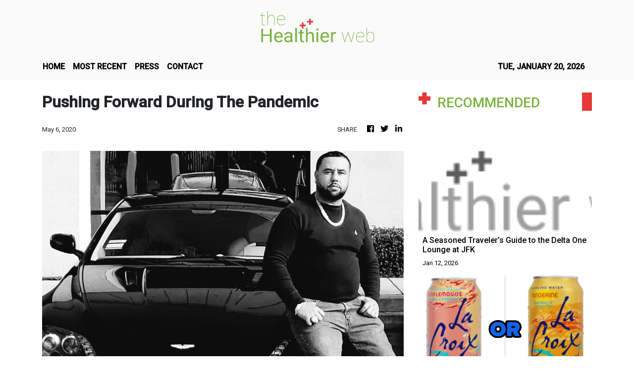

--- FILE ---
content_type: text/html; charset=utf-8
request_url: https://us-central1-vertical-news-network.cloudfunctions.net/get/fetch-include-rss
body_size: 30639
content:
[
  {
    "id": 111339144,
    "title": "A Seasoned Traveler’s Guide to the Delta One Lounge at JFK",
    "summary": "An insider guide to Delta’s JFK Delta One Lounge, revealing smart strategies, hidden perks, and how frequent flyers maximize the experience.\nThe post A Seasoned Traveler’s Guide to the Delta One Lounge at JFK appeared first on Business Traveller.",
    "slug": "a-seasoned-travelers-guide-to-the-delta-one-lounge-at-jfk",
    "link": "https://www.businesstraveller.com/insights/traveler-guide-delta-one-jfk/",
    "date_published": "2026-01-12T14:14:12.000Z",
    "images": "https://www.businesstraveller.com/wp-content/uploads/2025/09/deltaonejfk_fireplacelounge1_5355-scaled-2-1024x614.jpg",
    "categories": "2828,199,782,3240,3249,3252,3254,3258,3259,3286,3296,3297,3299",
    "img_id": "0",
    "caption": "",
    "country": "Worldwide",
    "source_type": "rss",
    "source": "Business Traveller"
  },
  {
    "id": 111198172,
    "title": "Choose Your Dream Island Destinations And We'll Guess Your Favorite La Croix Flavor",
    "summary": "Are you a pompelmousse?\n\n\nView Entire Post ›",
    "slug": "choose-your-dream-island-destinations-and-well-guess-your-favorite-la-croix-flavor",
    "link": "https://www.buzzfeed.com/hazelyxlee/visit-some-islands-and-well-guess-your-favourite",
    "date_published": "2026-01-12T13:26:17.000Z",
    "images": "https://img.buzzfeed.com/buzzfeed-static/static/2026-01/09/17/thumb/kF57t4Zz4.jpg?crop=1245:830;3,0&resize=1250:830",
    "categories": "2828,199,782,3240,3249,3252,3254,3258,3259,3286,3296,3297,3299",
    "img_id": "0",
    "caption": "",
    "country": "Worldwide",
    "source_type": "rss",
    "source": "BuzzFeed"
  },
  {
    "id": 111330303,
    "title": "How ‘local’ stars like Bad Bunny show you don’t need to sing in English to be a global hit",
    "summary": "Labubu dolls knocked against the Chanel purses of club-goers at an after-party at Macau’s MGM Cotai in October, their fiendish smiles mirroring the faces of their owners, who bounced to the beat.\n“Lai cai!” the rapper Skai Isyourgod yelled, thumping his chest.\n“Lai!” the crowd chanted back.\n“Lai cai!” he called again.\n“Lai!” the crowd roared.\nThe hook – “Riches come!” – from Skai’s hit single “Stacks from All Sides” is classic hip-hop fare. Less typical is the artist delivering it.\nSkai, whose...",
    "slug": "how-local-stars-like-bad-bunny-show-you-dont-need-to-sing-in-english-to-be-a-global-hit",
    "link": "https://www.scmp.com/lifestyle/entertainment/article/3339562/how-local-stars-bad-bunny-show-you-dont-need-sing-english-be-global-hit?utm_source=rss_feed",
    "date_published": "2026-01-12T13:15:08.000Z",
    "images": "https://cdn.i-scmp.com/sites/default/files/styles/1280x720/public/d8/images/canvas/2026/01/12/dda5ed83-045a-4c2c-bcfc-afc524fb3b4a_7ddef0c0.jpg?itok=d58pGXOw&v=1768222577",
    "categories": "2828,199,782,3240,3249,3252,3254,3258,3259,3286,3296,3297,3299",
    "img_id": "0",
    "caption": "",
    "country": "Worldwide",
    "source_type": "rss",
    "source": "South China Morning Post"
  },
  {
    "id": 111330304,
    "title": "How good mobility can keep you healthy after 30, and the best exercises to help you",
    "summary": "As people age, it is not uncommon for many to let out a muted groan when getting out of bed in the morning.\nBut if you “oof” every time you get in a car or “aargh” while bending over to pick up something, it may be time to prioritise exercises that target your mobility.\nDr Miho Tanaka, a sports medicine surgeon at Massachusetts General Hospital and Harvard Medical School in the US, said good mobility is recognised as an important part of overall health. She pointed to research showing that high...",
    "slug": "how-good-mobility-can-keep-you-healthy-after-30-and-the-best-exercises-to-help-you",
    "link": "https://www.scmp.com/lifestyle/health-wellness/article/3339561/how-good-mobility-can-keep-you-healthy-after-30-and-best-exercises-help-you?utm_source=rss_feed",
    "date_published": "2026-01-12T11:45:09.000Z",
    "images": "https://cdn.i-scmp.com/sites/default/files/styles/1280x720/public/d8/images/canvas/2026/01/12/8e76c1f0-43ba-4e00-aa59-e95c01636717_d0243d90.jpg?itok=vVYmT4Sz&v=1768213695",
    "categories": "2828,199,782,3240,3249,3252,3254,3258,3259,3286,3296,3297,3299",
    "img_id": "0",
    "caption": "",
    "country": "Worldwide",
    "source_type": "rss",
    "source": "South China Morning Post"
  },
  {
    "id": 110972605,
    "title": "The original Thai backpacker island wooing a new generation with bargain curries, beer and hotel rooms - and this is the best month to visit",
    "summary": "Thailand's second-largest island is enjoying something of a renaissance. But here's how to visit Koh Samui when the crowds thin and the prices drop.",
    "slug": "the-original-thai-backpacker-island-wooing-a-new-generation-with-bargain-curries-beer-and-hotel-rooms-and-this-is-the-best-month-to-visit",
    "link": "https://www.dailymail.co.uk/travel/article-15425231/thailand-backpacker-island-cheap-food-hotels-best-time-visit.html?ns_mchannel=rss&ns_campaign=1490&ito=1490",
    "date_published": "2026-01-12T11:11:53.000Z",
    "images": "https://i.dailymail.co.uk/1s/2026/01/09/12/105137403-0-image-a-16_1767960673606.jpg",
    "categories": "2828,199,782,3240,3249,3252,3254,3258,3259,3286,3296,3297,3299",
    "img_id": "0",
    "caption": "",
    "country": "Worldwide",
    "source_type": "rss",
    "source": "Daily Mail"
  },
  {
    "id": 111317868,
    "title": "'2026? More like 2020-sex!' Inside a racy romance book club unafraid to go there",
    "summary": "As the romance novel dominates bestseller lists, a new kind of 'third space' is emerging at Black Cat Fables, where smut and self-help intersect to break down sexual taboos.",
    "slug": "2026-more-like-2020sex-inside-a-racy-romance-book-club-unafraid-to-go-there",
    "link": "https://www.latimes.com/entertainment-arts/books/story/2026-01-12/monrovia-smut-club-romance-novel-therapy",
    "date_published": "2026-01-12T11:00:00.000Z",
    "images": "https://ca-times.brightspotcdn.com/dims4/default/dc38759/2147483647/strip/false/crop/5371x3581+0+0/resize/1500x1000!/quality/75/?url=https%3A%2F%2Fcalifornia-times-brightspot.s3.amazonaws.com%2F43%2F56%2F2cbdc1af40a290e650fa21bb8ff5%2F1530044-et-self-help-smut-book-club-monrovia-jey-03.jpg",
    "categories": "2828,199,782,3240,3249,3252,3254,3258,3259,3286,3296,3297,3299",
    "img_id": "0",
    "caption": "",
    "country": "Worldwide",
    "source_type": "rss",
    "source": "Los Angeles Times"
  },
  {
    "id": 111318312,
    "title": "Low-Cost Carriers Allegiant and Sun Country to Merge",
    "summary": "Two quietly profitable leisure airlines join forces to smooth seasonality, expand nonstop reach, and prove that scale does not always require spectacle—or Spirit.\nThe post Low-Cost Carriers Allegiant and Sun Country to Merge appeared first on Business Traveller.",
    "slug": "lowcost-carriers-allegiant-and-sun-country-to-merge",
    "link": "https://www.businesstraveller.com/news/allegiant-sun-country-to-merge/",
    "date_published": "2026-01-12T10:53:36.000Z",
    "images": "https://www.businesstraveller.com/wp-content/uploads/2026/01/Allegiant_SunCountry-1024x576.jpg",
    "categories": "2828,199,782,3240,3249,3252,3254,3258,3259,3286,3296,3297,3299",
    "img_id": "0",
    "caption": "",
    "country": "Worldwide",
    "source_type": "rss",
    "source": "Business Traveller"
  },
  {
    "id": 111317870,
    "title": "The cheapest - and best - five-star hotels in the UK, Europe and the rest of the world. They're the travel experts' ultimate secret. Now read our guide to exactly where to book and why before anyone else...",
    "summary": "Oscar Wilde said: 'I can resist anything except temptation'. But when temptation is too expensive, you have a problem. With this in mind here's our guide to the best value five-star hotels.",
    "slug": "the-cheapest-and-best-fivestar-hotels-in-the-uk-europe-and-the-rest-of-the-world-theyre-the-travel-experts-ultimate-secret-now-read-our-guide-to-exactly-where-to-book-and-why-before-anyone-else",
    "link": "https://www.dailymail.co.uk/travel/article-15453731/cheapest-best-hotels-UK-Europe-rest-world.html?ns_mchannel=rss&ns_campaign=1490&ito=1490",
    "date_published": "2026-01-12T10:37:10.000Z",
    "images": "https://i.dailymail.co.uk/1s/2026/01/11/17/105418181-0-image-m-54_1768150951051.jpg",
    "categories": "2828,199,782,3240,3249,3252,3254,3258,3259,3286,3296,3297,3299",
    "img_id": "0",
    "caption": "",
    "country": "Worldwide",
    "source_type": "rss",
    "source": "Daily Mail"
  },
  {
    "id": 111328309,
    "title": "Accor named ‘World’s Leading Climate Action Initiative’",
    "summary": "Global hospitality giant Accor has been recognised with the title of ’World’s Leading Climate Action Initiative’ by voters at the World Sustainable Travel & Hospitality Awards for supply chain decarbonisation programme ‘Achieving Net Zero Together’.",
    "slug": "accor-named-worlds-leading-climate-action-initiative",
    "link": "https://www.breakingtravelnews.com/news/article/accor-named-worlds-leading-climate-action-initiative/",
    "date_published": "2026-01-12T10:35:16.000Z",
    "images": "https://www.breakingtravelnews.com/images/sized/images/uploads/news-events/Accor.180146-600x315.jpg",
    "categories": "2828,199,782,3240,3249,3252,3254,3258,3259,3286,3296,3297,3299",
    "img_id": "0",
    "caption": "",
    "country": "Worldwide",
    "source_type": "rss",
    "source": "Breaking Travel News"
  },
  {
    "id": 111317869,
    "title": "30 Space-Saving Travel Products That’ll Make Your Carry-On Feel A Lot Bigger",
    "summary": "Magically score a couple of extra inches of space in your bag.\n\n\nView Entire Post ›",
    "slug": "30-spacesaving-travel-products-thatll-make-your-carryon-feel-a-lot-bigger",
    "link": "https://www.buzzfeed.com/bekoconnell/space-saving-travel-products-carry-on",
    "date_published": "2026-01-12T10:31:04.000Z",
    "images": "https://img.buzzfeed.com/buzzfeed-static/static/2025-12/31/18/thumb/fOihg2t6Z.jpg?crop=1245:830;3,0&resize=1250:830",
    "categories": "2828,199,782,3240,3249,3252,3254,3258,3259,3286,3296,3297,3299",
    "img_id": "0",
    "caption": "",
    "country": "Worldwide",
    "source_type": "rss",
    "source": "BuzzFeed"
  },
  {
    "id": 111317871,
    "title": "Tiny UK island with just three residents is looking for people to work there - would YOU move there?",
    "summary": "Two miles off the tip of the Llyn Peninsula in North Wales is a 1.5-mile-long island, known as the legendary 'Island of 20,000 Saints'.",
    "slug": "tiny-uk-island-with-just-three-residents-is-looking-for-people-to-work-there-would-you-move-there",
    "link": "https://www.dailymail.co.uk/travel/article-15448917/tiny-uk-island-three-residents-looking-people-work.html?ns_mchannel=rss&ns_campaign=1490&ito=1490",
    "date_published": "2026-01-12T10:29:21.000Z",
    "images": "https://i.dailymail.co.uk/1s/2026/01/09/14/105377463-0-image-a-9_1767970726748.jpg",
    "categories": "2828,199,782,3240,3249,3252,3254,3258,3259,3286,3296,3297,3299",
    "img_id": "0",
    "caption": "",
    "country": "Worldwide",
    "source_type": "rss",
    "source": "Daily Mail"
  },
  {
    "id": 111328310,
    "title": "Etihad Airways delivers record passenger numbers and growth in 2025",
    "summary": "Etihad Airways carried 22.4 million passengers in 2025, an increase of 21% year-on-year and the highest annual total in the airline’s history, underpinned by sustained demand and disciplined capacity growth across its expanding global network. Passenger load factor for the full year reached 88.3%, up two percentage points compared with 2024, reflecting strong commercial performance throughout the year.",
    "slug": "etihad-airways-delivers-record-passenger-numbers-and-growth-in-2025",
    "link": "https://www.breakingtravelnews.com/news/article/etihad-airways-delivers-record-passenger-numbers-and-growth-in-2025/",
    "date_published": "2026-01-12T10:14:38.000Z",
    "images": "https://www.breakingtravelnews.com/images/sized/images/uploads/airline/etihad-airways-delivers-record-passenger-numbers-and-growth-in-2025_copy-600x315.png",
    "categories": "2828,199,782,3240,3249,3252,3254,3258,3259,3286,3296,3297,3299",
    "img_id": "0",
    "caption": "",
    "country": "Worldwide",
    "source_type": "rss",
    "source": "Breaking Travel News"
  },
  {
    "id": 111328311,
    "title": "SWISS raises holiday season punctuality despite wind and snow",
    "summary": "The Christmas and New Year period is one of the most demanding times of the year for Swiss International Air Lines (SWISS) in operational terms. High travel demand, tight time schedules and winter weather conditions collectively pose rapidly shifting challenges for the company and its employees on the ground and in the air. But SWISS can post a largely positive report on its flight operations for the 2025 year-end holiday season.",
    "slug": "swiss-raises-holiday-season-punctuality-despite-wind-and-snow",
    "link": "https://www.breakingtravelnews.com/news/article/swiss-raises-holiday-season-punctuality-despite-wind-and-snow/",
    "date_published": "2026-01-12T10:11:29.000Z",
    "images": "https://www.breakingtravelnews.com/images/sized/images/uploads/airline/1920_swiss_a330-600x315.png",
    "categories": "2828,199,782,3240,3249,3252,3254,3258,3259,3286,3296,3297,3299",
    "img_id": "0",
    "caption": "",
    "country": "Worldwide",
    "source_type": "rss",
    "source": "Breaking Travel News"
  },
  {
    "id": 111328312,
    "title": "ITE Hong Kong 2026: Leading International Sourcing Fair for Asian Travel Trade and Premium FIT",
    "summary": "Comprising 40th ITE Leisure and 21st ITE MICE, the annual ITE in 2026 which celebrate its 40th Anniversary, will be held at Halls 1 of Hong Kong Convention Exhibition Centre from June 11 to 14 with two-trade-day and two-public-day, and dedicated B2B and B2C programs. A proven platform, live ITE been held each year since 2021!",
    "slug": "ite-hong-kong-2026-leading-international-sourcing-fair-for-asian-travel-trade-and-premium-fit",
    "link": "https://www.breakingtravelnews.com/news/article/ite-hong-kong-2026-leading-international-sourcing-fair-for-asian-travel-tra/",
    "date_published": "2026-01-12T10:08:07.000Z",
    "images": "https://www.breakingtravelnews.com/images/sized/images/uploads/news-events/ITEHK-600x315.jpg",
    "categories": "2828,199,782,3240,3249,3252,3254,3258,3259,3286,3296,3297,3299",
    "img_id": "0",
    "caption": "",
    "country": "Worldwide",
    "source_type": "rss",
    "source": "Breaking Travel News"
  },
  {
    "id": 111328313,
    "title": "Feasting, Festivities and Artful Asian Traditions Come Alive During Lunar New Year at the Peninsula",
    "summary": "This Lunar New Year, The Peninsula London invites guests to welcome the Year of the Fire Horse with an elegant fusion of time-honoured customs, immersive experiences, and contemporary artistry. From Tuesday 3rd February to Saturday 3rd March, the hotel will present a curated calendar of celebrations inspired by The Peninsula’s rich Asian heritage, ranging from exquisite culinary offerings, spectacular dragon dances, room packages to a striking new art installation by Chinese textile artist Lin Fanglu, lent by The Peninsula’s Art in Resonance programme.",
    "slug": "feasting-festivities-and-artful-asian-traditions-come-alive-during-lunar-new-year-at-the-peninsula",
    "link": "https://www.breakingtravelnews.com/news/article/feasting-festivities-and-artful-asian-traditions-come-alive-during-lunar-ne/",
    "date_published": "2026-01-12T10:04:44.000Z",
    "images": "https://www.breakingtravelnews.com/images/sized/images/uploads/hotel/Lunar_At_Peninsula-600x315.jpg",
    "categories": "2828,199,782,3240,3249,3252,3254,3258,3259,3286,3296,3297,3299",
    "img_id": "0",
    "caption": "",
    "country": "Worldwide",
    "source_type": "rss",
    "source": "Breaking Travel News"
  },
  {
    "id": 111306973,
    "title": "Tips to Avoid Stomach Trouble When You Travel",
    "summary": "Some people have guts of steel, while others are … a little more sensitive. Here are tips for preventing stomach discomfort and motion sickness on trips.",
    "slug": "tips-to-avoid-stomach-trouble-when-you-travel",
    "link": "https://www.nytimes.com/2026/01/12/travel/stomach-problems-motion-sickness-tips.html",
    "date_published": "2026-01-12T10:00:52.000Z",
    "images": "https://static01.nyt.com/images/2026/01/05/travel/00trav101-stomach-trouble-illo/00trav101-stomach-trouble-illo-mediumSquareAt3X.jpg",
    "categories": "2828,199,782,3240,3249,3252,3254,3258,3259,3286,3296,3297,3299",
    "img_id": "0",
    "caption": "",
    "country": "Worldwide",
    "source_type": "rss",
    "source": "New York TImes"
  },
  {
    "id": 111320620,
    "title": "Meet Poppy Liu, who plays Helen on Netflix’s His & Hers – and was also Kiki on Hacks",
    "summary": "Perhaps best known for their role as Kiki, an upbeat blackjack dealer on HBO Max’s comedy-drama Hacks, actor Poppy Liu is now appearing on Netflix’s latest limited series, His & Hers, which has generated an online buzz among thriller fans.\n\nThe show, which premiered on January 8, follows a couple investigating a murder in which they both believe the other is the prime suspect. Liu – who just turned 35 – takes on the role of Helen Wang, a headmistress at an all-girls’ school.\nHere’s everything to...",
    "slug": "meet-poppy-liu-who-plays-helen-on-netflixs-his-hers-and-was-also-kiki-on-hacks",
    "link": "https://www.scmp.com/magazines/style/people/celebrities/article/3339576/meet-poppy-liu-who-plays-helen-netflixs-his-hers-and-was-also-kiki-hacks?utm_source=rss_feed",
    "date_published": "2026-01-12T10:00:16.000Z",
    "images": "https://cdn.i-scmp.com/sites/default/files/styles/1280x720/public/d8/images/canvas/2026/01/12/0753866f-e854-42ec-917c-fd29fbc858ca_6ad0f8d6.jpg?itok=wxOD9ttg&v=1768204828",
    "categories": "2828,199,782,3240,3249,3252,3254,3258,3259,3286,3296,3297,3299",
    "img_id": "0",
    "caption": "",
    "country": "Worldwide",
    "source_type": "rss",
    "source": "South China Morning Post"
  },
  {
    "id": 111328314,
    "title": "Boeing to Release Fourth Quarter Results on January 27",
    "summary": "The Boeing Company will release its financial results for the fourth quarter of 2025 on Tuesday, January 27.",
    "slug": "boeing-to-release-fourth-quarter-results-on-january-27",
    "link": "https://www.breakingtravelnews.com/news/article/boeing-to-release-fourth-quarter-results-on-january-27/",
    "date_published": "2026-01-12T09:54:21.000Z",
    "images": "https://www.breakingtravelnews.com/images/sized/images/uploads/airline/logo-thumbnail-600x315.png",
    "categories": "2828,199,782,3240,3249,3252,3254,3258,3259,3286,3296,3297,3299",
    "img_id": "0",
    "caption": "",
    "country": "Worldwide",
    "source_type": "rss",
    "source": "Breaking Travel News"
  },
  {
    "id": 111328315,
    "title": "Santa Monica Celebrates Route 66 Centennial With Launch of Global Song Contest",
    "summary": "Santa Monica Travel & Tourism (SMTT) is inviting musicians and songwriters from across the globe to celebrate the centennial of Route 66 in a distinctly musical way.  The Route 66 Song Contest offers artists over the age of 18 the chance to submit an original track capturing the spirit of Santa Monica and its legendary connection to the highway for a chance to win $10,000 USD. Entries are welcome from the U.S., UK, Australia, Canada, France, Germany, India, Ireland, Mexico, and New Zealand.",
    "slug": "santa-monica-celebrates-route-66-centennial-with-launch-of-global-song-contest",
    "link": "https://www.breakingtravelnews.com/news/article/santa-monica-celebrates-route-66-centennial-with-launch-of-global-song-cont/",
    "date_published": "2026-01-12T09:47:17.000Z",
    "images": "https://www.breakingtravelnews.com/images/sized/images/uploads/news-events/2924482_num1727514_220x220-600x315.png",
    "categories": "2828,199,782,3240,3249,3252,3254,3258,3259,3286,3296,3297,3299",
    "img_id": "0",
    "caption": "",
    "country": "Worldwide",
    "source_type": "rss",
    "source": "Breaking Travel News"
  },
  {
    "id": 111317872,
    "title": "Japan crowned most popular bucket list destination for Brits in 2026 - here's the full list",
    "summary": "From beautiful sandy beaches to impressive city skylines, there are plenty of places travel enthusiasts want to tick off their bucket lists.",
    "slug": "japan-crowned-most-popular-bucket-list-destination-for-brits-in-2026-heres-the-full-list",
    "link": "https://www.dailymail.co.uk/travel/article-15455407/Japan-crowned-popular-bucket-list-destination-Brits-2026-heres-list.html?ns_mchannel=rss&ns_campaign=1490&ito=1490",
    "date_published": "2026-01-12T09:46:40.000Z",
    "images": "https://i.dailymail.co.uk/1s/2026/01/12/09/105438381-0-image-a-4_1768208871703.jpg",
    "categories": "2828,199,782,3240,3249,3252,3254,3258,3259,3286,3296,3297,3299",
    "img_id": "0",
    "caption": "",
    "country": "Worldwide",
    "source_type": "rss",
    "source": "Daily Mail"
  },
  {
    "id": 111328316,
    "title": "World-renowned ice fishing festival kicks off in Hwacheon",
    "summary": "A world-famous annual ice fishing festival kicked off Saturday in a remote mountain town in the northeastern province of Gangwon, offering weeks of ice fishing and seasonal activities.",
    "slug": "worldrenowned-ice-fishing-festival-kicks-off-in-hwacheon",
    "link": "https://www.breakingtravelnews.com/news/article/world-renowned-ice-fishing-festival-kicks-off-in-hwacheon/",
    "date_published": "2026-01-12T09:43:11.000Z",
    "images": "https://www.breakingtravelnews.com/images/sized/images/uploads/news-events/AKR20260109067700062_01_i_P4-600x315.jpg",
    "categories": "2828,199,782,3240,3249,3252,3254,3258,3259,3286,3296,3297,3299",
    "img_id": "0",
    "caption": "",
    "country": "Worldwide",
    "source_type": "rss",
    "source": "Breaking Travel News"
  },
  {
    "id": 103062927,
    "title": "Streik-Barometer: Wir navigieren Sie durch die geplanten Ausstände",
    "summary": "Diese Woche gibt es Streikinfos aus Belgien, Frankreich, Griechenland und Italien.\nThe post Streik-Barometer: Wir navigieren Sie durch die geplanten Ausstände appeared first on Business Traveller.",
    "slug": "streikbarometer-wir-navigieren-sie-durch-die-geplanten-ausstande",
    "link": "https://www.businesstraveller.com/news/streiks-ausstande-in-mehreren-landern/",
    "date_published": "2026-01-12T09:32:37.000Z",
    "images": "https://www.businesstraveller.com/wp-content/uploads/2025/10/Lufthansa_Streik_Flugbegleiter_UFO_2.jpg",
    "categories": "2828,199,782,3240,3249,3252,3254,3258,3259,3286,3296,3297,3299",
    "img_id": "0",
    "caption": "",
    "country": "Worldwide",
    "source_type": "rss",
    "source": "Business Traveller"
  },
  {
    "id": 111307656,
    "title": "Aer Lingus Closes Ticket Sales for Manchester Transatlantic Services",
    "summary": "Tickets are no longer available beyond 31 March, 2026 for the carrier's long-haul flights departing Manchester\nThe post Aer Lingus Closes Ticket Sales for Manchester Transatlantic Services appeared first on Business Traveller.",
    "slug": "aer-lingus-closes-ticket-sales-for-manchester-transatlantic-services",
    "link": "https://www.businesstraveller.com/news/aer-lingus-closes-sales-for-manchester-transatlantic-services/",
    "date_published": "2026-01-12T09:27:09.000Z",
    "images": "https://www.businesstraveller.com/wp-content/uploads/2026/01/Aer_Lingus-A330_Air_to_Air-1280x853-ref119918-1024x682.jpg",
    "categories": "2828,199,782,3240,3249,3252,3254,3258,3259,3286,3296,3297,3299",
    "img_id": "0",
    "caption": "",
    "country": "Worldwide",
    "source_type": "rss",
    "source": "Business Traveller"
  },
  {
    "id": 111328317,
    "title": "Allegiant and Sun Country Airlines to Combine in Deal Valued at $1.5 billion",
    "summary": "Allegiant and Sun Country Airlines today announced a definitive merger agreement under which Allegiant will acquire Sun Country in a cash and stock transaction at an implied value of $18.89 per Sun Country share. Sun Country shareholders will receive 0.1557 shares of Allegiant common stock and $4.10 in cash for each Sun Country share owned, representing a premium of 19.8% over Sun Country’s closing share price of $15.77 on January 9, 2026, and 18.8% based on the 30-day volume-weighted average price. The transaction values Sun Country at approximately $1.5 billion, inclusive of $0.4 billion of Sun Country’s net debt. Upon closing, Allegiant and Sun Country shareholders will own approximately 67% and 33%, respectively, of the combined company on a fully diluted basis.",
    "slug": "allegiant-and-sun-country-airlines-to-combine-in-deal-valued-at-15-billion",
    "link": "https://www.breakingtravelnews.com/news/article/allegiant-and-sun-country-airlines-to-combine-in-deal-valued-at-1.5-billion/",
    "date_published": "2026-01-12T09:25:59.000Z",
    "images": "https://www.breakingtravelnews.com/images/sized/images/uploads/airline/Allegiant_SunCountry-600x315.jpg",
    "categories": "2828,199,782,3240,3249,3252,3254,3258,3259,3286,3296,3297,3299",
    "img_id": "0",
    "caption": "",
    "country": "Worldwide",
    "source_type": "rss",
    "source": "Breaking Travel News"
  },
  {
    "id": 111330305,
    "title": "Chinese Lunar New Year greetings in Mandarin, Cantonese, Shanghainese and Hokkien dialects",
    "summary": "From auspicious horse-themed phrases and couplets to whether your luck is in, check out our Year of the Horse 2026 series to discover all you need to know about the coming Lunar New Year.\nLunar New Year is approaching, which means China will soon be abuzz with auspicious New Year greetings. From north to south, east to west, people will exchange warm wishes for health, prosperity and happiness in the year ahead.\nIn Hong Kong, kung hei fat choi is perhaps the most common New Year greeting, but...",
    "slug": "chinese-lunar-new-year-greetings-in-mandarin-cantonese-shanghainese-and-hokkien-dialects",
    "link": "https://www.scmp.com/lifestyle/chinese-culture/article/3339556/chinese-lunar-new-year-greetings-mandarin-cantonese-shanghainese-and-hokkien-dialects?utm_source=rss_feed",
    "date_published": "2026-01-12T09:25:08.000Z",
    "images": "https://cdn.i-scmp.com/sites/default/files/styles/1280x720/public/d8/images/canvas/2026/01/12/65723bc6-a192-4927-9803-ba3a92e0e52f_6b883481.jpg?itok=UjbweRQu&v=1768198333",
    "categories": "2828,199,782,3240,3249,3252,3254,3258,3259,3286,3296,3297,3299",
    "img_id": "0",
    "caption": "",
    "country": "Worldwide",
    "source_type": "rss",
    "source": "South China Morning Post"
  },
  {
    "id": 111306983,
    "title": "Hong Kong to Host Asia’s 50 Best Restaurants 2026 after Historic Double Win",
    "summary": "It’s been a banner year for Hong Kong’s restaurant, bar and hospitality scene. Fresh off its historic achievement, in which venues in Hong Kong became the first to receive both The World’s Best Bar and The World’s Best Hotel titles the same year, Hong Kong will host the Asia’s 50 Best Restaurants 2026 award ceremony on 25 March 2026 (Wednesday) for the first time.",
    "slug": "hong-kong-to-host-asias-50-best-restaurants-2026-after-historic-double-win",
    "link": "https://www.breakingtravelnews.com/news/article/hong-kong-to-host-asias-50-best-restaurants-2026-after-historic-double-win/",
    "date_published": "2026-01-12T09:19:00.000Z",
    "images": "https://www.breakingtravelnews.com/images/sized/images/uploads/tourism/Screenshot_2026-01-12_at_09.23.06-600x315.png",
    "categories": "2828,199,782,3240,3249,3252,3254,3258,3259,3286,3296,3297,3299",
    "img_id": "0",
    "caption": "",
    "country": "Worldwide",
    "source_type": "rss",
    "source": "Breaking Travel News"
  },
  {
    "id": 111306984,
    "title": "The Samla International Race Secures Strategic Partnerships Ahead of January 2026 Edition",
    "summary": "The Samla International Race has announced the signing of a series of strategic partnership agreements ahead of its upcoming edition, scheduled to take place on 24 January 2026. The agreements were formalised during an official ceremony attended by representatives from partner entities and members of the media.",
    "slug": "the-samla-international-race-secures-strategic-partnerships-ahead-of-january-2026-edition",
    "link": "https://www.breakingtravelnews.com/news/article/the-samla-international-race-secures-strategic-partnerships-ahead-of-januar/",
    "date_published": "2026-01-12T09:09:07.000Z",
    "images": "https://www.breakingtravelnews.com/images/sized/images/uploads/tourism/samla-2026-04_copy-600x315.png",
    "categories": "2828,199,782,3240,3249,3252,3254,3258,3259,3286,3296,3297,3299",
    "img_id": "0",
    "caption": "",
    "country": "Worldwide",
    "source_type": "rss",
    "source": "Breaking Travel News"
  },
  {
    "id": 111330306,
    "title": "New art fair Pavilion to offer Taipei and Hong Kong ‘a different kind of experience’",
    "summary": "A new Asian art fair concept will take place in Taipei from January 22-26, followed by a Hong Kong edition in March.\nCalled “Pavilion”, the fair is the brainchild of Willem Molesworth and Ysabelle Cheung, the founders of Hong Kong gallery PHD Group. The pair were also behind Supper Club, an alternative art fair that ran from 2024 to 2025 with late-night opening hours.\nThe organisers say that the Taipei fair will share the ethos of Supper Club, which aimed to encourage a new kind of viewing and...",
    "slug": "new-art-fair-pavilion-to-offer-taipei-and-hong-kong-a-different-kind-of-experience",
    "link": "https://www.scmp.com/lifestyle/arts/article/3339121/new-art-fair-pavilion-offer-taipei-and-hong-kong-different-kind-experience?utm_source=rss_feed",
    "date_published": "2026-01-12T08:15:08.000Z",
    "images": "https://cdn.i-scmp.com/sites/default/files/styles/1280x720/public/d8/images/canvas/2026/01/09/8f747c05-b749-445f-a1b4-50dc0ade7194_749058e6.jpg?itok=4wV8EhxO&v=1767945119",
    "categories": "2828,199,782,3240,3249,3252,3254,3258,3259,3286,3296,3297,3299",
    "img_id": "0",
    "caption": "",
    "country": "Worldwide",
    "source_type": "rss",
    "source": "South China Morning Post"
  },
  {
    "id": 111298050,
    "title": "Hong Kong’s Tai Kwun names Philip Tinari its new head of art",
    "summary": "Tai Kwun has named Philip Tinari as its head of art, bringing one of mainland China’s most high-profile art personalities to the Hong Kong cultural institution. He replaces Pi Li, who will be leaving Tai Kwun next month to help launch a new art museum in Shenzhen.\nThe American-born long-time Beijing resident will also take on the role of deputy director, working with Timothy Calnin, director of Tai Kwun Arts, across all artistic disciplines, including performing arts and heritage programmes at...",
    "slug": "hong-kongs-tai-kwun-names-philip-tinari-its-new-head-of-art",
    "link": "https://www.scmp.com/lifestyle/arts/article/3339565/philip-tinari-named-head-art-hong-kongs-tai-kwun?utm_source=rss_feed",
    "date_published": "2026-01-12T07:30:14.000Z",
    "images": "https://cdn.i-scmp.com/sites/default/files/styles/1280x720/public/d8/images/canvas/2026/01/12/4b111eef-305d-4e81-838e-7132b0efbd83_40cd5903.jpg?itok=PhrKuYM_&v=1768203473",
    "categories": "2828,199,782,3240,3249,3252,3254,3258,3259,3286,3296,3297,3299",
    "img_id": "0",
    "caption": "",
    "country": "Worldwide",
    "source_type": "rss",
    "source": "South China Morning Post"
  },
  {
    "id": 111298051,
    "title": "KPop Demon Hunters wins 2 Golden Globes, including best song for ‘Golden’",
    "summary": "Netflix’s animated hit KPop Demon Hunters emerged as a major winner at the 83rd Golden Globe Awards, taking home two awards: best animated feature and best original song for its stand-out track “Golden”.\nThe latter award went to Joong Gyu-kwak, Yu Han Lee, Hee Dong Nam, Jeong Hoon Seo, Park Hong Jun, Kim Eun-jae (EJAE) and Mark Sonnenblick, who are credited for the song’s music and lyrics.\nEJAE reflected on her own journey from K-pop trainee to singer-songwriter.\n“When I was a little girl, I...",
    "slug": "kpop-demon-hunters-wins-2-golden-globes-including-best-song-for-golden",
    "link": "https://www.scmp.com/lifestyle/entertainment/article/3339555/kpop-demon-hunters-wins-2-golden-globes-including-best-song-golden?utm_source=rss_feed",
    "date_published": "2026-01-12T06:07:13.000Z",
    "images": "https://cdn.i-scmp.com/sites/default/files/styles/1280x720/public/d8/images/canvas/2026/01/12/d2baf4f8-c95a-470a-92de-ae69ba1f9875_29ef5f5f.jpg?itok=8-yQ0RdR&v=1768198033",
    "categories": "2828,199,782,3240,3249,3252,3254,3258,3259,3286,3296,3297,3299",
    "img_id": "0",
    "caption": "",
    "country": "Worldwide",
    "source_type": "rss",
    "source": "South China Morning Post"
  },
  {
    "id": 111288189,
    "title": "Singaporean dementia study links Alzheimer’s to clogged ‘brain drains’, but what are they?",
    "summary": "This is the 80th instalment in a series on dementia, including the research into its causes and treatment, advice for carers, and stories of hope.\nYou might have heard of “brain drain” in the context of talented and well-educated people leaving their own country to seek advancement in another. You may not have heard about the brain drains in your head.\nThese are glymphatic channels, microscopic pathways that are part of the brain’s cleaning network, through which cerebrospinal fluid flows,...",
    "slug": "singaporean-dementia-study-links-alzheimers-to-clogged-brain-drains-but-what-are-they",
    "link": "https://www.scmp.com/lifestyle/health-wellness/article/3339532/singaporean-dementia-study-links-alzheimers-clogged-brain-drains-what-are-they?utm_source=rss_feed",
    "date_published": "2026-01-12T04:54:45.000Z",
    "images": "https://cdn.i-scmp.com/sites/default/files/styles/1280x720/public/d8/images/canvas/2026/01/12/c72b4a8f-99d7-461b-8334-7472429d3520_da7ecdc7.jpg?itok=R5Zb-atC&v=1768187246",
    "categories": "2828,199,782,3240,3249,3252,3254,3258,3259,3286,3296,3297,3299",
    "img_id": "0",
    "caption": "",
    "country": "Worldwide",
    "source_type": "rss",
    "source": "South China Morning Post"
  },
  {
    "id": 111275874,
    "title": "Travel Around The World And We'll Guess Your Pixar Personality Twin",
    "summary": "Are you a Sulley?\n\n\nView Entire Post ›",
    "slug": "travel-around-the-world-and-well-guess-your-pixar-personality-twin",
    "link": "https://www.buzzfeed.com/hazelyxlee/travel-around-the-world-and-well-guess-your-pixar",
    "date_published": "2026-01-12T03:51:02.000Z",
    "images": "https://img.buzzfeed.com/buzzfeed-static/static/2026-01/08/20/thumb/iDHQmHXHa.jpg?crop=1245:830;3,0&resize=1250:830",
    "categories": "2828,199,782,3240,3249,3252,3254,3258,3259,3286,3296,3297,3299",
    "img_id": "0",
    "caption": "",
    "country": "Worldwide",
    "source_type": "rss",
    "source": "BuzzFeed"
  },
  {
    "id": 111267055,
    "title": "Style Edit: Espace Gabrielle Chanel library opens within Shanghai’s Power Station of Art",
    "summary": "Chanel’s patronage of the arts dates back to Gabrielle “Coco” Chanel herself, a supporter of avant-garde artists, composers and writers of her era, including Igor Stravinsky, Jean Cocteau and Salvador Dalí. This legacy continues with the Chanel Culture Fund, which extends the maison’s commitment to the arts and champions creativity.\n\nThis global programme, launched in 2021, fosters a vibrant network of creatives through long-term initiatives and partnerships that bring innovation to the cultural...",
    "slug": "style-edit-espace-gabrielle-chanel-library-opens-within-shanghais-power-station-of-art",
    "link": "https://www.scmp.com/magazines/style/lifestyle/leisure/article/3339284/style-edit-espace-gabrielle-chanel-library-opens-within-shanghais-power-station-art?utm_source=rss_feed",
    "date_published": "2026-01-12T02:00:15.000Z",
    "images": "https://cdn.i-scmp.com/sites/default/files/styles/1280x720/public/d8/images/canvas/2026/01/09/84d00016-8df6-452a-8f5a-00e30b580c24_a3e3ce4f.jpg?itok=p34Aomfr&v=1767938157",
    "categories": "2828,199,782,3240,3249,3252,3254,3258,3259,3286,3296,3297,3299",
    "img_id": "0",
    "caption": "",
    "country": "Worldwide",
    "source_type": "rss",
    "source": "South China Morning Post"
  },
  {
    "id": 111267056,
    "title": "Style Edit: Bulgari’s B.Zero1 range was inspired by Rome’s Colosseum",
    "summary": "Launched in 1999, Bulgari’s B.zero1 marked a shift in modern jewellery design. Drawing inspiration from the Colosseum, Rome’s most enduring architectural symbol, the maison distilled the landmark’s circular geometry into a spiral that prioritised form, proportion and construction over decoration. From the outset, B.zero1 was less about embellishment and more about a sculptural feel that was distinctly Roman.\n\nAt its core is Bulgari’s mastery of Tubogas, a technique that coils ribbons of gold...",
    "slug": "style-edit-bulgaris-bzero1-range-was-inspired-by-romes-colosseum",
    "link": "https://www.scmp.com/magazines/style/luxury/jewellery/article/3339283/style-edit-bulgaris-bzero1-range-was-inspired-romes-colosseum?utm_source=rss_feed",
    "date_published": "2026-01-12T02:00:13.000Z",
    "images": "https://cdn.i-scmp.com/sites/default/files/styles/1280x720/public/d8/images/canvas/2026/01/09/e17518be-469c-411d-ac24-ff86bc54a611_3e75de0e.jpg?itok=o1d6UqmL&v=1767938039",
    "categories": "2828,199,782,3240,3249,3252,3254,3258,3259,3286,3296,3297,3299",
    "img_id": "0",
    "caption": "",
    "country": "Worldwide",
    "source_type": "rss",
    "source": "South China Morning Post"
  },
  {
    "id": 111267057,
    "title": "What the stars wore on the 2026 Golden Globes red carpet, from Timothée Chalamet to Ariana Grande",
    "summary": "Hollywood’s party of the year is here – and with it, some of the most noteworthy fashion of the year (never mind that we’re less than two weeks into 2026).\nThe glitzy Golden Globes red carpet has been graced over the years by the biggest stars in Hollywood. From Angelina Jolie in shimmering Randolph Duke in 1999 to Charlize Theron’s 2004 Dior gown to Cate Blanchett in (later recycled) black Armani Privé in 2014, the sartorial hits are too many to count.\nThe ceremony, hosted by Nikki Glaser for...",
    "slug": "what-the-stars-wore-on-the-2026-golden-globes-red-carpet-from-timothee-chalamet-to-ariana-grande",
    "link": "https://www.scmp.com/magazines/style/people/celebrities/article/3339526/what-stars-wore-2026-golden-globes-red-carpet-timothee-chalamet-ariana-grande?utm_source=rss_feed",
    "date_published": "2026-01-12T01:50:27.000Z",
    "images": "https://cdn.i-scmp.com/sites/default/files/styles/1280x720/public/d8/images/canvas/2026/01/12/8f27d77c-1d12-4a9f-bbfd-f9d794c46f05_a15947f5.jpg?itok=cUe6S9V4&v=1768182624",
    "categories": "2828,199,782,3240,3249,3252,3254,3258,3259,3286,3296,3297,3299",
    "img_id": "0",
    "caption": "",
    "country": "Worldwide",
    "source_type": "rss",
    "source": "South China Morning Post"
  },
  {
    "id": 111317873,
    "title": "Skiers warned stopping to take selfies on the slopes could result in a €500 fine",
    "summary": "As the ski season continues, plenty of holidaymakers will be setting off for their winter break. But there are some rules to follow that are often unknown - and could see you hit with fines.",
    "slug": "skiers-warned-stopping-to-take-selfies-on-the-slopes-could-result-in-a-500-fine",
    "link": "https://www.dailymail.co.uk/travel/article-15449009/skiers-warned-selfies-slopes-fine.html?ns_mchannel=rss&ns_campaign=1490&ito=1490",
    "date_published": "2026-01-12T01:33:56.000Z",
    "images": "https://i.dailymail.co.uk/1s/2026/01/09/12/105373145-0-image-a-58_1767963005109.jpg",
    "categories": "2828,199,782,3240,3249,3252,3254,3258,3259,3286,3296,3297,3299",
    "img_id": "0",
    "caption": "",
    "country": "Worldwide",
    "source_type": "rss",
    "source": "Daily Mail"
  },
  {
    "id": 111254904,
    "title": "Year of the Horse 2026 predictions for Monkeys, from their love and health to lucky colour",
    "summary": "From auspicious horse-themed phrases and couplets to whether your luck is in, check out our Year of the Horse 2026 series to discover all you need to know about the coming Lunar New Year.\nWhat does the coming Year of the Horse 2026 have in store for those born in the Year of the Monkey (1932, 1944, 1956, 1968, 1980, 1992, 2004, 2016)? Renowned fortune-teller Tong Pik-ha offers her comprehensive predictions for the year.\nLucky number: 5; lucky colour: yellow; lucky element: citrine\nThose born in...",
    "slug": "year-of-the-horse-2026-predictions-for-monkeys-from-their-love-and-health-to-lucky-colour",
    "link": "https://www.scmp.com/lifestyle/chinese-culture/article/3339306/year-horse-2026-predictions-monkeys-their-love-and-health-lucky-colour?utm_source=rss_feed",
    "date_published": "2026-01-11T23:15:10.000Z",
    "images": "https://cdn.i-scmp.com/sites/default/files/styles/1280x720/public/d8/images/canvas/2026/01/09/04ab1453-f176-4847-9ceb-104b72f9255b_71f1fbe2.jpg?itok=e4YvTW2g&v=1767943269",
    "categories": "2828,199,782,3240,3249,3252,3254,3258,3259,3286,3296,3297,3299",
    "img_id": "0",
    "caption": "",
    "country": "Worldwide",
    "source_type": "rss",
    "source": "South China Morning Post"
  },
  {
    "id": 111254906,
    "title": "How celebrities are reshaping self-care with wellness brands, from Hailey Bieber to Kourtney Kardashian",
    "summary": "Once upon a time, the most predictable celebrity side hustle came in the form of a frosted glass bottle. In the 2000s, fragrance was the ultimate A-list accessory. The world’s biggest stars bottled moods that cost the same as a department-store spritz, from Britney Spears’ Curious to Glow by J.Lo. Come the late 2010s and early 2020s, celebrity brands like Fenty Beauty by Rihanna and Rare Beauty by Selena Gomez began to dominate product displays.\nThese days though, it’s less about smelling or...",
    "slug": "how-celebrities-are-reshaping-selfcare-with-wellness-brands-from-hailey-bieber-to-kourtney-kardashian",
    "link": "https://www.scmp.com/magazines/style/beauty/wellness/article/3339275/how-celebrities-are-reshaping-self-care-wellness-brands-hailey-bieber-kourtney-kardashian?utm_source=rss_feed",
    "date_published": "2026-01-11T22:00:19.000Z",
    "images": "https://cdn.i-scmp.com/sites/default/files/styles/1280x720/public/d8/images/canvas/2026/01/09/510cac04-fa43-4398-a7b5-c272fa21cd20_d913dc96.jpg?itok=lC-Wy9Oa&v=1767934343",
    "categories": "2828,199,782,3240,3249,3252,3254,3258,3259,3286,3296,3297,3299",
    "img_id": "0",
    "caption": "",
    "country": "Worldwide",
    "source_type": "rss",
    "source": "South China Morning Post"
  },
  {
    "id": 111147961,
    "title": "Tell Us Which Cities You'd Visit And We'll Guess Your Go-To Wardrobe Color",
    "summary": "My whole closet is black and blue...\n\n\nView Entire Post ›",
    "slug": "tell-us-which-cities-youd-visit-and-well-guess-your-goto-wardrobe-color",
    "link": "https://www.buzzfeed.com/hazelyxlee/visit-some-cities-around-the-world-and-well-guess",
    "date_published": "2026-01-11T21:30:32.000Z",
    "images": "https://img.buzzfeed.com/buzzfeed-static/static/2026-01/08/17/thumb/LSL1_LDju.jpg?crop=2988:1992;6,0&resize=1250:830",
    "categories": "2828,199,782,3240,3249,3252,3254,3258,3259,3286,3296,3297,3299",
    "img_id": "0",
    "caption": "",
    "country": "Worldwide",
    "source_type": "rss",
    "source": "BuzzFeed"
  },
  {
    "id": 111241073,
    "title": "Travel Around Canada And We'll Reveal Which \"Heated Rivalry\" Character You Are",
    "summary": "I don't know about you, but Ottawa is calling my name!\n\n\nView Entire Post ›",
    "slug": "travel-around-canada-and-well-reveal-which-heated-rivalry-character-you-are",
    "link": "https://www.buzzfeed.com/hazelyxlee/travel-around-canada-and-well-reveal-which-heate",
    "date_published": "2026-01-11T20:21:03.000Z",
    "images": "https://img.buzzfeed.com/buzzfeed-static/static/2026-01/07/18/thumb/uIcUmu_Yhj.jpg?crop=1245:830;3,0&resize=1250:830",
    "categories": "2828,199,782,3240,3249,3252,3254,3258,3259,3286,3296,3297,3299",
    "img_id": "0",
    "caption": "",
    "country": "Worldwide",
    "source_type": "rss",
    "source": "BuzzFeed"
  },
  {
    "id": 111317874,
    "title": "Family who bought an English woodland for £45,000 reveal why it's been 'a terrible investment'",
    "summary": "Steve Sangster, 43, who lives in Orpington with his wife and four children, has shared just how much value Billet Wood has enhanced the family's lives - and why selling is no longer an option.",
    "slug": "family-who-bought-an-english-woodland-for-45000-reveal-why-its-been-a-terrible-investment",
    "link": "https://www.dailymail.co.uk/travel/article-15442573/woodlands-property-investment.html?ns_mchannel=rss&ns_campaign=1490&ito=1490",
    "date_published": "2026-01-11T14:57:24.000Z",
    "images": "https://i.dailymail.co.uk/1s/2026/01/09/13/105345647-0-image-m-113_1767965458964.jpg",
    "categories": "2828,199,782,3240,3249,3252,3254,3258,3259,3286,3296,3297,3299",
    "img_id": "0",
    "caption": "",
    "country": "Worldwide",
    "source_type": "rss",
    "source": "Daily Mail"
  },
  {
    "id": 111187460,
    "title": "Plan A US Trip And We'll Guess Your Favorite Amusement Park Ride",
    "summary": "One time, the bumper cars gave me a concussion...\n\n\nView Entire Post ›",
    "slug": "plan-a-us-trip-and-well-guess-your-favorite-amusement-park-ride",
    "link": "https://www.buzzfeed.com/hazelyxlee/plan-a-us-trip-and-well-guess-your-favourite-amus",
    "date_published": "2026-01-11T11:21:02.000Z",
    "images": "https://img.buzzfeed.com/buzzfeed-static/static/2026-01/07/17/thumb/yW3cIFLaS.jpg?crop=1245:830;3,0&resize=1250:830",
    "categories": "2828,199,782,3240,3249,3252,3254,3258,3259,3286,3296,3297,3299",
    "img_id": "0",
    "caption": "",
    "country": "Worldwide",
    "source_type": "rss",
    "source": "BuzzFeed"
  },
  {
    "id": 111188468,
    "title": "Bad Bunny, Perfume Genius album covers among nods for 2026 Grammy Awards",
    "summary": "When it came time to decide the cover image for Wet Leg’s second album, the British indie rock band packed bags with items that might provide inspiration – velvet worms sewn by guitarist Hester Chambers, an oversized head of hair from a music video shoot, lizard-like gloves – and headed to an Airbnb.\n“I wanted it to be something that was both super girlie and feminine, but then at the same time, just totally repulsive,” says lead singer Rhian Teasdale, who art-directed the Moisturizer cover with...",
    "slug": "bad-bunny-perfume-genius-album-covers-among-nods-for-2026-grammy-awards",
    "link": "https://www.scmp.com/lifestyle/entertainment/article/3339043/bad-bunny-perfume-genius-album-covers-among-nods-2026-grammy-awards?utm_source=rss_feed",
    "date_published": "2026-01-11T11:15:08.000Z",
    "images": "https://cdn.i-scmp.com/sites/default/files/styles/1280x720/public/d8/images/canvas/2026/01/08/35c39e09-8f16-44be-a96f-408fdadb4a2b_eba4e11b.jpg?itok=K19TEzU0&v=1767847831",
    "categories": "2828,199,782,3240,3249,3252,3254,3258,3259,3286,3296,3297,3299",
    "img_id": "0",
    "caption": "",
    "country": "Worldwide",
    "source_type": "rss",
    "source": "South China Morning Post"
  },
  {
    "id": 111317875,
    "title": "Revealed: The worst holiday home design choices, from taxidermy to furry toilet seat covers and mirrored ceilings",
    "summary": "Nowadays, looks matter more than ever: almost a quarter of people wouldn't stay anywhere on holiday that isn't social-media worthy. So what design choices deter renters from holiday homes?",
    "slug": "revealed-the-worst-holiday-home-design-choices-from-taxidermy-to-furry-toilet-seat-covers-and-mirrored-ceilings",
    "link": "https://www.dailymail.co.uk/travel/article-15425059/worst-holiday-home-design-choices-taxidermy-furry-toilet-seat-covers-mirrors-ceiling.html?ns_mchannel=rss&ns_campaign=1490&ito=1490",
    "date_published": "2026-01-11T10:21:36.000Z",
    "images": "https://i.dailymail.co.uk/1s/2026/01/09/16/105342085-0-Furry_toilet_seat_covers_are_an_absolute_no_no_when_designing_a_-a-11_1767976880981.jpg",
    "categories": "2828,199,782,3240,3249,3252,3254,3258,3259,3286,3296,3297,3299",
    "img_id": "0",
    "caption": "",
    "country": "Worldwide",
    "source_type": "rss",
    "source": "Daily Mail"
  },
  {
    "id": 111187464,
    "title": "Lufthansa Group enters partnership with Amadeus",
    "summary": "The Lufthansa Group and travel technology company Amadeus have entered a groundbreaking partnership to make booking, adjusting, and managing flights even easier and more intuitive for travelers. The focus is on the introduction of an “Order ID,” a new identification number that will eventually replace the previous booking and ticket numbers and bring together all components of a trip.",
    "slug": "lufthansa-group-enters-partnership-with-amadeus",
    "link": "https://www.breakingtravelnews.com/news/article/lufthansa-group-enters-partnership-with-amadeus/",
    "date_published": "2026-01-11T10:17:24.000Z",
    "images": "https://www.breakingtravelnews.com/images/sized/images/uploads/airline/1920_20250925_lhg_foto_01_miles_more_setzt_neue_anreize_fuumlr_nachhaltigeres_fliegen-600x315.jpg",
    "categories": "2828,199,782,3240,3249,3252,3254,3258,3259,3286,3296,3297,3299",
    "img_id": "0",
    "caption": "",
    "country": "Worldwide",
    "source_type": "rss",
    "source": "Breaking Travel News"
  },
  {
    "id": 111187465,
    "title": "Icelandair: Record number of passengers in 2025",
    "summary": "In December, Icelandair transported 344 thousand passengers, up 10% year over year. During the month, 27% traveled to Iceland, 20% from Iceland, 48% via Iceland, and 6% within Iceland. In 2025, the Company carried a record 5.1 million passengers, an 8% increase compared to 2024.",
    "slug": "icelandair-record-number-of-passengers-in-2025",
    "link": "https://www.breakingtravelnews.com/news/article/icelandair-record-number-of-passengers-in-2025/",
    "date_published": "2026-01-11T10:14:51.000Z",
    "images": "https://www.breakingtravelnews.com/images/sized/images/uploads/airline/blt9838542d92db5920-600x315.jpg",
    "categories": "2828,199,782,3240,3249,3252,3254,3258,3259,3286,3296,3297,3299",
    "img_id": "0",
    "caption": "",
    "country": "Worldwide",
    "source_type": "rss",
    "source": "Breaking Travel News"
  },
  {
    "id": 111187466,
    "title": "Air Canada Intends to Extend and Expand Commercial Agreement with PAL Airlines",
    "summary": "Air Canada and PAL Airlines announced today their intent to expand the commercial agreement under which PAL operates regional flights for Air Canada Express, helping protect and grow service in Eastern Canada. The existing agreement is to be extended by an additional four years to 2032, and the number of PAL Airlines aircraft covered by the agreement is expected to grow by five, to eleven.",
    "slug": "air-canada-intends-to-extend-and-expand-commercial-agreement-with-pal-airlines",
    "link": "https://www.breakingtravelnews.com/news/article/air-canada-intends-to-extend-and-expand-commercial-agreement-with-pal-airli/",
    "date_published": "2026-01-11T10:09:17.000Z",
    "images": "https://www.breakingtravelnews.com/images/sized/images/uploads/airline/800_a321xlr_pw_aca_v10-600x315.jpg",
    "categories": "2828,199,782,3240,3249,3252,3254,3258,3259,3286,3296,3297,3299",
    "img_id": "0",
    "caption": "",
    "country": "Worldwide",
    "source_type": "rss",
    "source": "Breaking Travel News"
  },
  {
    "id": 111178638,
    "title": "Meet Myha’la, who plays Harper Stern in Industry – and just revealed she had a secret wedding",
    "summary": "Today, on January 11, season four of Industry premiered to rave reviews. The Guardian called it “a daring, debauched and jaw-dropping treat” and Variety labelled it a “wildly ambitious reinvention”. The financial thriller exploring the ins and outs of the cutthroat investment banking world stars Myha’la, Marisa Abela, Ken Leung, Kit Harington and more. Charlie Heaton and Kiernan Shipka have joined the cast in season four.\n\n\nMyha’la broke some big news to fans amid excitement over the new season...",
    "slug": "meet-myhala-who-plays-harper-stern-in-industry-and-just-revealed-she-had-a-secret-wedding",
    "link": "https://www.scmp.com/magazines/style/people/celebrities/article/3339269/meet-myhala-who-plays-harper-stern-industry-and-just-revealed-she-had-secret-wedding?utm_source=rss_feed",
    "date_published": "2026-01-11T10:00:14.000Z",
    "images": "https://cdn.i-scmp.com/sites/default/files/styles/1280x720/public/d8/images/canvas/2026/01/09/af1577b6-2663-4aa9-81ee-be868fe7e79c_a732d36a.jpg?itok=djug81jc&v=1767930800",
    "categories": "2828,199,782,3240,3249,3252,3254,3258,3259,3286,3296,3297,3299",
    "img_id": "0",
    "caption": "",
    "country": "Worldwide",
    "source_type": "rss",
    "source": "South China Morning Post"
  },
  {
    "id": 111187467,
    "title": "Norwegian Group had 1.75 million passengers in December",
    "summary": "In December 2025, Norwegian had 1.45 million passengers, while Widerøe had 304,000 passengers, totalling 1.75 million for the Group. Both airlines delivered solid operational performance, with improved regularity and punctuality. Norwegian and Widerøe had a total of 27.3 million passengers in 2025.",
    "slug": "norwegian-group-had-175-million-passengers-in-december",
    "link": "https://www.breakingtravelnews.com/news/article/norwegian-group-had-1.75-million-passengers-in-december/",
    "date_published": "2026-01-11T09:59:18.000Z",
    "images": "https://www.breakingtravelnews.com/images/sized/images/uploads/airline/737-800_Jørgen_Syversen_copy-600x315.png",
    "categories": "2828,199,782,3240,3249,3252,3254,3258,3259,3286,3296,3297,3299",
    "img_id": "0",
    "caption": "",
    "country": "Worldwide",
    "source_type": "rss",
    "source": "Breaking Travel News"
  },
  {
    "id": 111176575,
    "title": "Boeing and Alaska Airlines Announce Largest Airplane Order in Airline’s History",
    "summary": "Boeing and Alaska Airlines today announced the carrier’s largest-ever airplane order as part of its long-term plan to expand its domestic and international route networks. The order includes:",
    "slug": "boeing-and-alaska-airlines-announce-largest-airplane-order-in-airlines-history",
    "link": "https://www.breakingtravelnews.com/news/article/boeing-and-alaska-airlines-announce-largest-airplane-order-in-airlines-hist/",
    "date_published": "2026-01-11T09:47:05.000Z",
    "images": "https://www.breakingtravelnews.com/images/sized/images/uploads/airline/Boeing_Alaska_Airlines_Order-600x315.jpg",
    "categories": "2828,199,782,3240,3249,3252,3254,3258,3259,3286,3296,3297,3299",
    "img_id": "0",
    "caption": "",
    "country": "Worldwide",
    "source_type": "rss",
    "source": "Breaking Travel News"
  },
  {
    "id": 111212021,
    "title": "How a 1st year resident in St John's helped solve a medical mystery, and didn't stop there",
    "summary": "Ian Gillies Jr. had spent a month in hospital, slowly getting sicker and sicker. Just as doctors warned the family he might not make it through the night, a \"saviour arrived,\" says his dad.",
    "slug": "how-a-1st-year-resident-in-st-johns-helped-solve-a-medical-mystery-and-didnt-stop-there",
    "link": "https://www.cbc.ca/news/canada/newfoundland-labrador/castleman-disease-tafro-syndrome-diagnostic-test-atlantic-voice-9.7034888?cmp=rss",
    "date_published": "2026-01-11T09:30:00.000Z",
    "images": "https://i.cbc.ca/ais/1cc5c550-ef08-457b-9908-cf44dbce64e7,1767708981600/full/max/0/default.jpg?im=Crop%2Crect%3D%280%2C300%2C1536%2C864%29%3BResize%3D%28620%29",
    "categories": "2828,199,782,3240,3249,3252,3254,3258,3259,3286,3296,3297,3299",
    "img_id": "0",
    "caption": "",
    "country": "Worldwide",
    "source_type": "rss",
    "source": "CBC"
  },
  {
    "id": 111178634,
    "title": "3 times Gong Li surprised in Hong Kong films, including Flirting Scholar with Stephen Chow",
    "summary": "Chinese superstar Gong Li rose to fame as the muse of China’s Fifth Generation directors, starring in art-house classics such as Ju Dou, Raise the Red Lantern and Farewell My Concubine.\nBut during the 1990s, she found time to make a batch of lesser-known commercial films in Hong Kong. Below, we revisit a few of her most noteworthy outings in the city.\n1. Flirting Scholar (1993)\nGong had appeared with superstar comedian Stephen Chow Sing-chi once before, in a dual role in 1991���s God of Gamblers...",
    "slug": "3-times-gong-li-surprised-in-hong-kong-films-including-flirting-scholar-with-stephen-chow",
    "link": "https://www.scmp.com/lifestyle/entertainment/article/3339254/3-times-gong-li-surprised-hong-kong-films-including-flirting-scholar-stephen-chow?utm_source=rss_feed",
    "date_published": "2026-01-11T09:15:08.000Z",
    "images": "https://cdn.i-scmp.com/sites/default/files/styles/1280x720/public/d8/images/canvas/2026/01/09/4dbb7872-1c0b-4513-b05e-824ff4b00619_60b6ef37.jpg?itok=X1PSIKn1&v=1767945062",
    "categories": "2828,199,782,3240,3249,3252,3254,3258,3259,3286,3296,3297,3299",
    "img_id": "0",
    "caption": "",
    "country": "Worldwide",
    "source_type": "rss",
    "source": "South China Morning Post"
  },
  {
    "id": 111178635,
    "title": "Seoul’s 2026 theatre shows to include Frozen, Spirited Away, Billy Elliot",
    "summary": "By Kwon Mee-yoo\nSouth Korea’s theatre scene is set for another eventful year in 2026, from blockbuster imports to ambitious original works aiming for international success. Here are some of the titles expected to shape the season in Seoul.\nThe year opened with CJ ENM bringing the stage adaptation of Spirited Away to Seoul. Based on Japanese director Hayao Miyazaki’s animated film, the play – which premiered on January 7 at the Seoul Arts Centre – follows a young girl named Chihiro as she...",
    "slug": "seouls-2026-theatre-shows-to-include-frozen-spirited-away-billy-elliot",
    "link": "https://www.scmp.com/lifestyle/arts/article/3339473/seouls-2026-theatre-shows-include-frozen-spirited-away-billy-elliot?utm_source=rss_feed",
    "date_published": "2026-01-11T07:15:08.000Z",
    "images": "https://cdn.i-scmp.com/sites/default/files/styles/1280x720/public/d8/images/canvas/2026/01/11/cc438c5b-8d77-4277-a337-27e11d88376a_68f284b2.jpg?itok=hHlmdH0K&v=1768099184",
    "categories": "2828,199,782,3240,3249,3252,3254,3258,3259,3286,3296,3297,3299",
    "img_id": "0",
    "caption": "",
    "country": "Worldwide",
    "source_type": "rss",
    "source": "South China Morning Post"
  },
  {
    "id": 111033799,
    "title": "Answer These Travel Questions And I'll Match You With A Gorgeous Gemstone",
    "summary": "Forget birthstones....plan your dream vacation and I'll tell you which gemstone truly suits you!\n\n\nView Entire Post ›",
    "slug": "answer-these-travel-questions-and-ill-match-you-with-a-gorgeous-gemstone",
    "link": "https://www.buzzfeed.com/ellie4me/plan-your-dream-trip-and-ill-tell-you-which-gemst",
    "date_published": "2026-01-11T07:10:25.000Z",
    "images": "https://img.buzzfeed.com/buzzfeed-static/static/2026-01/06/19/thumb/cbcHpW8pH.jpg?crop=1245:830;3,0&resize=1250:830",
    "categories": "2828,199,782,3240,3249,3252,3254,3258,3259,3286,3296,3297,3299",
    "img_id": "0",
    "caption": "",
    "country": "Worldwide",
    "source_type": "rss",
    "source": "BuzzFeed"
  },
  {
    "id": 111177319,
    "title": "The No-Equipment Travel Workout to Get You Business Ready",
    "summary": "A 10-15 minute exercise circuit designed to increase energy, improve circulation and refocus body and mind after travelling.\nThe post The No-Equipment Travel Workout to Get You Business Ready appeared first on Business Traveller.",
    "slug": "the-noequipment-travel-workout-to-get-you-business-ready",
    "link": "https://www.businesstraveller.com/insights/no-gear-travel-workout-to-get-you-business-ready/",
    "date_published": "2026-01-11T07:00:00.000Z",
    "images": "https://www.businesstraveller.com/wp-content/uploads/2026/01/2888453-1024x682.jpg",
    "categories": "2828,199,782,3240,3249,3252,3254,3258,3259,3286,3296,3297,3299",
    "img_id": "0",
    "caption": "",
    "country": "Worldwide",
    "source_type": "rss",
    "source": "Business Traveller"
  },
  {
    "id": 111162994,
    "title": "This Chinese-Vietnamese plant-based influencer makes even haters love tofu",
    "summary": "January used to be about detoxes and gym sign-ups. Now, for millions, it is about giving up meat, eggs and dairy – at least for a while, as more people taste-test the vegan lifestyle.\nA study last year by YouGov and non-profit organisation Veganuary – both based in the United Kingdom – found that 25.8 million people worldwide took part in the month-long challenge to avoid animal products in January 2025, even if they did not hold out for the whole month.\nSince its launch in the UK in 2014, the...",
    "slug": "this-chinesevietnamese-plantbased-influencer-makes-even-haters-love-tofu",
    "link": "https://www.scmp.com/lifestyle/health-wellness/article/3339367/chinese-vietnamese-plant-based-influencer-makes-even-haters-love-tofu?utm_source=rss_feed",
    "date_published": "2026-01-11T04:15:08.000Z",
    "images": "https://cdn.i-scmp.com/sites/default/files/styles/1280x720/public/d8/images/canvas/2026/01/09/9eb9734d-9c93-4aa9-90de-45cd77ef045f_4d4e02d1.jpg?itok=DQV3eSD7&v=1767956338",
    "categories": "2828,199,782,3240,3249,3252,3254,3258,3259,3286,3296,3297,3299",
    "img_id": "0",
    "caption": "",
    "country": "Worldwide",
    "source_type": "rss",
    "source": "South China Morning Post"
  },
  {
    "id": 111136283,
    "title": "Travel Around The World And Find Out What Type Of Monthly Subscription Box You Should Get",
    "summary": "Subscription boxes have been popular for a while. Which one is best for you?\n\n\nView Entire Post ›",
    "slug": "travel-around-the-world-and-find-out-what-type-of-monthly-subscription-box-you-should-get",
    "link": "https://www.buzzfeed.com/jbennett300/travel-around-the-world-and-find-out-what-type-of",
    "date_published": "2026-01-11T01:51:02.000Z",
    "images": "https://img.buzzfeed.com/buzzfeed-static/static/2026-01/08/16/thumb/gLy0Q1w5u.jpg?crop=1245:830;3,0&resize=1250:830",
    "categories": "2828,199,782,3240,3249,3252,3254,3258,3259,3286,3296,3297,3299",
    "img_id": "0",
    "caption": "",
    "country": "Worldwide",
    "source_type": "rss",
    "source": "BuzzFeed"
  },
  {
    "id": 111127260,
    "title": "What is SAD? Why seasonal affective disorder makes you feel down, and how to combat it",
    "summary": "A cold weather warning was issued as Hong Kong ushered in 2026, with the temperature dropping to 12 degrees Celsius (54 degrees Fahrenheit) overnight. There was a chill in the air and windy conditions in the days that followed as a cold front moved through.\nWhile winter in the city is projected to be normal, day-to-day fluctuations mean that residents can expect the occasional cold snap for the rest of the season.\nFor many people, less sunlight, lower temperatures and decreased humidity in the...",
    "slug": "what-is-sad-why-seasonal-affective-disorder-makes-you-feel-down-and-how-to-combat-it",
    "link": "https://www.scmp.com/lifestyle/health-wellness/article/3339127/what-sad-why-seasonal-affective-disorder-makes-you-feel-down-and-how-combat-it?utm_source=rss_feed",
    "date_published": "2026-01-10T23:15:08.000Z",
    "images": "https://cdn.i-scmp.com/sites/default/files/styles/1280x720/public/d8/images/canvas/2026/01/09/d6206abc-13e0-4e19-9b0e-43d77f87c9f8_f0eae1c7.jpg?itok=PMaEhOwy&v=1767946762",
    "categories": "2828,199,782,3240,3249,3252,3254,3258,3259,3286,3296,3297,3299",
    "img_id": "0",
    "caption": "",
    "country": "Worldwide",
    "source_type": "rss",
    "source": "South China Morning Post"
  },
  {
    "id": 111127261,
    "title": "Year of the Horse 2026 predictions for Sheep, from their lucky colour to romance and health",
    "summary": "From auspicious horse-themed phrases and couplets to whether your luck is in, check out our Year of the Horse 2026 series to discover all you need to know about the coming Lunar New Year.\nWhat does the coming Year of the Horse 2026 have in store for those born in the Year of the Sheep (1931, 1943, 1955, 1967, 1979, 1991, 2003, 2015)? Renowned fortune-teller Tong Pik-ha offers her comprehensive predictions for the year.\nLucky number: 4; lucky colour: white; lucky element: sterling silver\nThe Year...",
    "slug": "year-of-the-horse-2026-predictions-for-sheep-from-their-lucky-colour-to-romance-and-health",
    "link": "https://www.scmp.com/lifestyle/chinese-culture/article/3339300/year-horse-2026-predictions-sheep-their-lucky-colour-romance-and-health?utm_source=rss_feed",
    "date_published": "2026-01-10T23:12:43.000Z",
    "images": "https://cdn.i-scmp.com/sites/default/files/styles/1280x720/public/d8/images/canvas/2026/01/09/755d9933-1723-4799-bae4-c215fa1ece67_c12daac6.jpg?itok=W83rP5SZ&v=1767943189",
    "categories": "2828,199,782,3240,3249,3252,3254,3258,3259,3286,3296,3297,3299",
    "img_id": "0",
    "caption": "",
    "country": "Worldwide",
    "source_type": "rss",
    "source": "South China Morning Post"
  },
  {
    "id": 111125197,
    "title": "Nearly 13,000 Irish Passports Are Recalled Over ‘Technical Issue’",
    "summary": "The recall affects passports issued between Dec. 23 and Jan. 6, Ireland’s Department of Foreign Affairs and Trade said.",
    "slug": "nearly-13000-irish-passports-are-recalled-over-technical-issue",
    "link": "https://www.nytimes.com/2026/01/10/world/europe/irish-passport-recalled.html",
    "date_published": "2026-01-10T22:11:11.000Z",
    "images": "https://static01.nyt.com/images/2026/01/10/multimedia/10xp-passports/10xp-passports-mediumSquareAt3X-v2.jpg",
    "categories": "2828,199,782,3240,3249,3252,3254,3258,3259,3286,3296,3297,3299",
    "img_id": "0",
    "caption": "",
    "country": "Worldwide",
    "source_type": "rss",
    "source": "New York TImes"
  },
  {
    "id": 111117489,
    "title": "Duran Lantink brings his bold own-brand thinking to Jean Paul Gaultier",
    "summary": "Designer Duran Lantink knows how to create a viral moment. With only a handful of shows under his belt – six for his eponymous brand, now on hiatus, and one for his recent debut as creative director of Jean Paul Gaultier – the 38-year-old is one of the buzziest names in fashion today.\n\nFrom the vagina trousers worn by Janelle Monáe in her music video for “Pynk” – later exhibited at London’s Victoria & Albert Museum – to influencer Bryanboy’s six-pack prosthetic at a Business of Fashion event...",
    "slug": "duran-lantink-brings-his-bold-ownbrand-thinking-to-jean-paul-gaultier",
    "link": "https://www.scmp.com/magazines/style/fashion/fashion-news/article/3339271/duran-lantink-brings-his-bold-own-brand-thinking-jean-paul-gaultier?utm_source=rss_feed",
    "date_published": "2026-01-10T22:00:11.000Z",
    "images": "https://cdn.i-scmp.com/sites/default/files/styles/1280x720/public/d8/images/canvas/2026/01/09/2e9bdbce-099b-47a6-9bc2-a171fd0b52fb_4d92204b.jpg?itok=DWTmqyTi&v=1767932705",
    "categories": "2828,199,782,3240,3249,3252,3254,3258,3259,3286,3296,3297,3299",
    "img_id": "0",
    "caption": "",
    "country": "Worldwide",
    "source_type": "rss",
    "source": "South China Morning Post"
  },
  {
    "id": 111117488,
    "title": "New TV series to watch in early 2026, from Game of Thrones spin-off to Bridgerton Season 4",
    "summary": "The overriding theme defining television in recent years has been a fear of the new. This is why reboots and spin-offs continue apace, with old titles brought back from the dead or from the not-so-distant past and intellectual property milked within an inch of its life (somehow HBO has yet another Game of Thrones series coming our way).\nIt is as if everyone in Hollywood ran out of new ideas all at once. Do not blame writers, but executives who are rapidly shepherding their industry towards...",
    "slug": "new-tv-series-to-watch-in-early-2026-from-game-of-thrones-spinoff-to-bridgerton-season-4",
    "link": "https://www.scmp.com/lifestyle/entertainment/article/3339259/new-tv-series-watch-early-2026-game-thrones-spin-bridgerton-season-4?utm_source=rss_feed",
    "date_published": "2026-01-10T20:15:09.000Z",
    "images": "https://cdn.i-scmp.com/sites/default/files/styles/1280x720/public/d8/images/canvas/2026/01/09/835aa8de-b292-47a9-bb23-e9c618a4d883_58851c43.jpg?itok=2-pOM4JM&v=1767945605",
    "categories": "2828,199,782,3240,3249,3252,3254,3258,3259,3286,3296,3297,3299",
    "img_id": "0",
    "caption": "",
    "country": "Worldwide",
    "source_type": "rss",
    "source": "South China Morning Post"
  },
  {
    "id": 111062693,
    "title": "34 Clever Travel Essentials To Make Taking Just A Carry-On Actually Doable",
    "summary": "Still feel prepared, even if you're working with a much smaller bag.\n\n\nView Entire Post ›",
    "slug": "34-clever-travel-essentials-to-make-taking-just-a-carryon-actually-doable",
    "link": "https://www.buzzfeed.com/bekoconnell/clever-travel-carry-on-doable",
    "date_published": "2026-01-10T19:20:28.000Z",
    "images": "https://img.buzzfeed.com/buzzfeed-static/static/2025-12/27/20/thumb/X9mDCZyng.png?crop=900:600;0,401&resize=1250:830",
    "categories": "2828,199,782,3240,3249,3252,3254,3258,3259,3286,3296,3297,3299",
    "img_id": "0",
    "caption": "",
    "country": "Worldwide",
    "source_type": "rss",
    "source": "BuzzFeed"
  },
  {
    "id": 111317876,
    "title": "TikTok the travel agent! How the social media platform is shaping our holidays - and where app says is hot for 2026",
    "summary": "Would you let a social media platform plan your holiday? According to TikTok's Head of Travel, Hannah Bennett, searches for travel on the video app beloved of Gen Z are up 131 per cent year-on-year.",
    "slug": "tiktok-the-travel-agent-how-the-social-media-platform-is-shaping-our-holidays-and-where-app-says-is-hot-for-2026",
    "link": "https://www.dailymail.co.uk/travel/article-15445659/Tiktok-travel-trends-hot-destinations-2026.html?ns_mchannel=rss&ns_campaign=1490&ito=1490",
    "date_published": "2026-01-10T16:17:51.000Z",
    "images": "https://i.dailymail.co.uk/1s/2026/01/09/15/105371125-0-image-a-19_1767973129974.jpg",
    "categories": "2828,199,782,3240,3249,3252,3254,3258,3259,3286,3296,3297,3299",
    "img_id": "0",
    "caption": "",
    "country": "Worldwide",
    "source_type": "rss",
    "source": "Daily Mail"
  },
  {
    "id": 111086886,
    "title": "How a bowl of noodles became a cultural symbol",
    "summary": "[The content of this article has been produced by our advertising partner.]\nFrom modest beginnings, mixian has grown in popularity as a comfort food and has become a cultural touchstone that holds a place in the hearts of many Hongkongers, wherever they are. Quick, soothing and customisable, it has settled into local life over three decades. For many who have moved abroad, mixian carries a powerful sense of home, and is often the first thing they seek out when returning to the city.\nFor Daren...",
    "slug": "how-a-bowl-of-noodles-became-a-cultural-symbol",
    "link": "https://www.scmp.com/presented/lifestyle/topics/how-bowl-mixian-became-cultural-symbol/article/3339262/how-bowl-noodles-became-cultural-symbol?utm_source=rss_feed",
    "date_published": "2026-01-10T16:00:09.000Z",
    "images": "https://cdn.i-scmp.com/sites/default/files/styles/1280x720/public/d8/images/2026/01/09/TamJai-Avenue_01.png?itok=SB9X84vV",
    "categories": "2828,199,782,3240,3249,3252,3254,3258,3259,3286,3296,3297,3299",
    "img_id": "0",
    "caption": "",
    "country": "Worldwide",
    "source_type": "rss",
    "source": "South China Morning Post"
  },
  {
    "id": 111085922,
    "title": "Take a winter hike with the Los Angeles Times and Zócalo Public Square",
    "summary": "The Times and Zócalo Public Square will co-host a hike through Placerita Canyon on Jan. 31. Register now.",
    "slug": "take-a-winter-hike-with-the-los-angeles-times-and-zocalo-public-square",
    "link": "https://www.latimes.com/lifestyle/story/2026-01-10/come-hike-with-us-la-times-zocalo-public-square-winter-2026",
    "date_published": "2026-01-10T14:00:00.000Z",
    "images": "https://ca-times.brightspotcdn.com/dims4/default/9207a69/2147483647/strip/false/crop/3000x2000+0+0/resize/1500x1000!/quality/75/?url=https%3A%2F%2Fcalifornia-times-brightspot.s3.amazonaws.com%2Fb3%2Fc4%2F63c0732e4efe8488ad12871a5600%2Fhiking-invitation-2026-zocalo-2.jpg",
    "categories": "2828,199,782,3240,3249,3252,3254,3258,3259,3286,3296,3297,3299",
    "img_id": "0",
    "caption": "",
    "country": "Worldwide",
    "source_type": "rss",
    "source": "Los Angeles Times"
  },
  {
    "id": 111073586,
    "title": "Travel Around The World And We'll Guess Your Sleeping Habit",
    "summary": "Some of y'all REALLY need to get a new pillow.\n\n\nView Entire Post ›",
    "slug": "travel-around-the-world-and-well-guess-your-sleeping-habit",
    "link": "https://www.buzzfeed.com/hazelyxlee/travel-around-the-world-and-well-guess-your-sleep",
    "date_published": "2026-01-10T12:51:02.000Z",
    "images": "https://img.buzzfeed.com/buzzfeed-static/static/2026-01/08/23/thumb/aBczh-j9q.jpg?crop=1245:830;3,0&resize=1250:830",
    "categories": "2828,199,782,3240,3249,3252,3254,3258,3259,3286,3296,3297,3299",
    "img_id": "0",
    "caption": "",
    "country": "Worldwide",
    "source_type": "rss",
    "source": "BuzzFeed"
  },
  {
    "id": 111076560,
    "title": "Why Bad Bunny’s Grammy nominations mark a symbolic moment for Latinos",
    "summary": "The Puerto Rican superstar Bad Bunny has redefined what it means to be a global giant – and he may once again make history at the 2026 Grammy Awards.\nThe artist, born Benito Antonio Martinez Ocasio, is up for six awards at the February 1 show, becoming the first Spanish-language artist to be nominated simultaneously for album, song and record of the year.\nHis critically acclaimed album, Debi Tirar Mas Fotos, is only the second Spanish-language record to be nominated for album of the year. The...",
    "slug": "why-bad-bunnys-grammy-nominations-mark-a-symbolic-moment-for-latinos",
    "link": "https://www.scmp.com/lifestyle/entertainment/article/3338996/why-bad-bunnys-grammy-nominations-mark-symbolic-moment-latinos?utm_source=rss_feed",
    "date_published": "2026-01-10T11:15:15.000Z",
    "images": "https://cdn.i-scmp.com/sites/default/files/styles/1280x720/public/d8/images/canvas/2026/01/07/81d752f0-39bd-4b9d-ace1-c06916f8918f_91bd00b9.jpg?itok=88vvla0V&v=1767760400",
    "categories": "2828,199,782,3240,3249,3252,3254,3258,3259,3286,3296,3297,3299",
    "img_id": "0",
    "caption": "",
    "country": "Worldwide",
    "source_type": "rss",
    "source": "South China Morning Post"
  },
  {
    "id": 111062702,
    "title": "From Suite to Studio: The Balmoral Unveils Bespoke In-Room Reformer Pilates",
    "summary": "In partnership with FÔLD, London-based fitness brand behind foldable, studio-grade at-home reformer beds, The Balmoral, a Rocco Forte Hotel, is proud to unveil its latest pioneering wellness innovation: reformer pilates delivered to your suite.",
    "slug": "from-suite-to-studio-the-balmoral-unveils-bespoke-inroom-reformer-pilates",
    "link": "https://www.breakingtravelnews.com/news/article/from-suite-to-studio-the-balmoral-unveils-bespoke-in-room-reformer-pilates/",
    "date_published": "2026-01-10T10:33:43.000Z",
    "images": "https://www.breakingtravelnews.com/images/sized/images/uploads/hotel/5a5e5116df9ee8eef622c5f3540dc6c0-1500x844-600x315.jpg",
    "categories": "2828,199,782,3240,3249,3252,3254,3258,3259,3286,3296,3297,3299",
    "img_id": "0",
    "caption": "",
    "country": "Worldwide",
    "source_type": "rss",
    "source": "Breaking Travel News"
  },
  {
    "id": 111062703,
    "title": "American Airlines partners with award-winning Pecan Lodge to serve Texas barbecue on select flights",
    "summary": "Beginning next month, customers aboard select American Airlines flights will be able to enjoy an authentic taste of Texas en route to New York as the airline partners with nationally recognized Pecan Lodge restaurant to serve Texas barbecue on board.",
    "slug": "american-airlines-partners-with-awardwinning-pecan-lodge-to-serve-texas-barbecue-on-select-flights",
    "link": "https://www.breakingtravelnews.com/news/article/american-airlines-partners-with-award-winning-pecan-lodge-to-serve-texas-ba/",
    "date_published": "2026-01-10T10:30:34.000Z",
    "images": "https://www.breakingtravelnews.com/images/sized/images/uploads/airline/260108-Pecan-Lodge-600x315.jpg",
    "categories": "2828,199,782,3240,3249,3252,3254,3258,3259,3286,3296,3297,3299",
    "img_id": "0",
    "caption": "",
    "country": "Worldwide",
    "source_type": "rss",
    "source": "Breaking Travel News"
  },
  {
    "id": 111062704,
    "title": "Marriott Bonvoy Forges Global Partnership with International Cricket Council",
    "summary": "Marriott Bonvoy and the International Cricket Council (ICC) have signed a strategic partnership which will see Marriott International’s award-winning travel platform appointed the Official Accommodation Partner for ICC through to 2029.",
    "slug": "marriott-bonvoy-forges-global-partnership-with-international-cricket-council",
    "link": "https://www.breakingtravelnews.com/news/article/marriott-bonvoy-forges-global-partnership-with-international-cricket-counci/",
    "date_published": "2026-01-10T10:25:03.000Z",
    "images": "https://www.breakingtravelnews.com/images/sized/images/uploads/hotel/20260109-mbv-icc-partnership-790x528-600x315.jpg",
    "categories": "2828,199,782,3240,3249,3252,3254,3258,3259,3286,3296,3297,3299",
    "img_id": "0",
    "caption": "",
    "country": "Worldwide",
    "source_type": "rss",
    "source": "Breaking Travel News"
  },
  {
    "id": 111062705,
    "title": "Initiatives for an Inclusive Society Promoted by the JAL Group",
    "summary": "Japan Airlines (JAL) received the highest honor, the “D&I AWARD Grand Prize” in the corporate category for companies with more than 3,001 employees, at Japan’s leading award recognizing and certifying companies promoting Diversity & Inclusion (D&I), the “D&I AWARD 2025*.” This marks the first time an airline has received this grand prize. In addition, JAL has been certified as a “Best Workplace” with the highest rating for five consecutive years since 2021. These recognitions reflect the ongoing commitment to fostering an inclusive workplace where diverse talents can thrive.",
    "slug": "initiatives-for-an-inclusive-society-promoted-by-the-jal-group",
    "link": "https://www.breakingtravelnews.com/news/article/initiatives-for-an-inclusive-society-promoted-by-the-jal-group/",
    "date_published": "2026-01-10T10:11:15.000Z",
    "images": "https://www.breakingtravelnews.com/images/sized/images/uploads/airline/Award-600x315.png",
    "categories": "2828,199,782,3240,3249,3252,3254,3258,3259,3286,3296,3297,3299",
    "img_id": "0",
    "caption": "",
    "country": "Worldwide",
    "source_type": "rss",
    "source": "Breaking Travel News"
  },
  {
    "id": 111062706,
    "title": "Radisson Individuals expands in Germany with Two New HARBR. hotels in Konstanz and Heilbronn",
    "summary": "Radisson Individuals is bringing fresh energy to southern Germany with two new lifestyle destinations: HARBR. Hotel Konstanz and HARBR. Hotel Heilbronn. Together with HARBR. Hotel Ludwigsburg, travelers now have three distinctive Radisson Individuals stays across Baden-Württemberg, offering everything from lakeside escapes to wine-country retreats, and culture-rich city destinations.",
    "slug": "radisson-individuals-expands-in-germany-with-two-new-harbr-hotels-in-konstanz-and-heilbronn",
    "link": "https://www.breakingtravelnews.com/news/article/radisson-individuals-expands-in-germany-with-two-new-harbr.-hotels-in-konst/",
    "date_published": "2026-01-10T10:08:50.000Z",
    "images": "https://www.breakingtravelnews.com/images/sized/images/uploads/hotel/Screenshot_2026-01-10_at_10.08.21-600x315.png",
    "categories": "2828,199,782,3240,3249,3252,3254,3258,3259,3286,3296,3297,3299",
    "img_id": "0",
    "caption": "",
    "country": "Worldwide",
    "source_type": "rss",
    "source": "Breaking Travel News"
  },
  {
    "id": 111317877,
    "title": "British man reveals why he swapped England for the world's happiest country decades ago - and says he's never coming back",
    "summary": "Finland is often thought to be the world's happiest country - for a whole host of reasons. One proud resident moved from the UK to the country decades ago - and shares why he's glad he stayed.",
    "slug": "british-man-reveals-why-he-swapped-england-for-the-worlds-happiest-country-decades-ago-and-says-hes-never-coming-back",
    "link": "https://www.dailymail.co.uk/travel/article-15378969/British-man-swapped-England-worlds-happiest-country-never-coming-back.html?ns_mchannel=rss&ns_campaign=1490&ito=1490",
    "date_published": "2026-01-10T10:03:45.000Z",
    "images": "https://i.dailymail.co.uk/1s/2025/12/12/16/104680025-0-image-a-8_1765557172839.jpg",
    "categories": "2828,199,782,3240,3249,3252,3254,3258,3259,3286,3296,3297,3299",
    "img_id": "0",
    "caption": "",
    "country": "Worldwide",
    "source_type": "rss",
    "source": "Daily Mail"
  },
  {
    "id": 111062707,
    "title": "Ethiopian Airlines to Launch a New Service to Lyon, France",
    "summary": "Ethiopian Airlines, the leading airline in Africa and one of the fastest-growing airline brands in the world, is proud to announce its plan to launch a new thrice-weekly passenger service to Lyon, France, via Geneva, Switzerland, starting from 02 July 2026. With the addition of Lyon, Ethiopian Airlines will expand its network in France to three destinations, alongside Paris and Marseille, further strengthening its presence in the country and across Europe, while enhancing connectivity to and from the region through providing seamless connections to its customers.",
    "slug": "ethiopian-airlines-to-launch-a-new-service-to-lyon-france",
    "link": "https://www.breakingtravelnews.com/news/article/ethiopian-airlines-to-launch-a-new-service-to-lyon-france/",
    "date_published": "2026-01-10T09:58:10.000Z",
    "images": "https://www.breakingtravelnews.com/images/sized/images/uploads/airline/Screenshot_2026-01-10_at_10.06.04-600x315.png",
    "categories": "2828,199,782,3240,3249,3252,3254,3258,3259,3286,3296,3297,3299",
    "img_id": "0",
    "caption": "",
    "country": "Worldwide",
    "source_type": "rss",
    "source": "Breaking Travel News"
  },
  {
    "id": 111062708,
    "title": "Tampa Bay’s Marina Pointe Wins Three Americas Property Awards",
    "summary": "Setting a new benchmark for luxury waterfront living in Florida, Marina Pointe, a state-of-the-art condominium community located within Tampa Bay’s 52-acre Westshore Marina District, has been honored with three Americas Property Awards by the International Property Awards organization. The awards celebrate the highest levels of achievement by companies operating in all sectors of the property & real estate industry. An International Property Award is a world-renowned mark of excellence.",
    "slug": "tampa-bays-marina-pointe-wins-three-americas-property-awards",
    "link": "https://www.breakingtravelnews.com/news/article/tampa-bays-marina-pointe-wins-three-americas-property-awards/",
    "date_published": "2026-01-10T09:54:37.000Z",
    "images": "https://www.breakingtravelnews.com/images/sized/images/uploads/tourism/Dominic_Pickering_Executive_Director_of_Marina_Pointe_with_three_Americas_Property_Awards-600x315.jpg",
    "categories": "2828,199,782,3240,3249,3252,3254,3258,3259,3286,3296,3297,3299",
    "img_id": "0",
    "caption": "",
    "country": "Worldwide",
    "source_type": "rss",
    "source": "Breaking Travel News"
  },
  {
    "id": 111062709,
    "title": "American Airlines and OBAP celebrate 50 years of progress and 100 years of flight",
    "summary": "The Organization of Black Aerospace Professionals (OBAP) and American Airlines proudly announce their partnership for OBAP’s 50th anniversary celebration. As the event’s official Title Sponsor, American Airlines joins OBAP in honoring five decades of advancing awareness, access and opportunities for careers in aviation for those who otherwise may not have known it was possible. This partnership is especially significant as American Airlines celebrates its centennial year in 2026, marking 100 years of connecting people and places around the world.",
    "slug": "american-airlines-and-obap-celebrate-50-years-of-progress-and-100-years-of-flight",
    "link": "https://www.breakingtravelnews.com/news/article/american-airlines-and-obap-celebrate-50-years-of-progress-and-100-years-of/",
    "date_published": "2026-01-10T09:52:54.000Z",
    "images": "https://www.breakingtravelnews.com/images/sized/images/uploads/airline/260106-David-Harris-600x315.jpg",
    "categories": "2828,199,782,3240,3249,3252,3254,3258,3259,3286,3296,3297,3299",
    "img_id": "0",
    "caption": "",
    "country": "Worldwide",
    "source_type": "rss",
    "source": "Breaking Travel News"
  },
  {
    "id": 111063382,
    "title": "Thailand plans to establish Disneyland to attract more tourists",
    "summary": "Thailand is exploring the possibility of building a Disneyland in its Eastern Economic Corridor. This ambitious project aims to significantly boost tourism and enhance transport infrastructure. The proposed theme park would serve as a major attraction, drawing visitors year-round and supporting key airport developments. Discussions are underway with potential investors, positioning Thailand as a premier destination in Southeast Asia.",
    "slug": "thailand-plans-to-establish-disneyland-to-attract-more-tourists",
    "link": "https://travel.economictimes.indiatimes.com/news/tourism/adventure/thailand-proposes-southeast-asias-first-disneyland-theme-park/126448459",
    "date_published": "2026-01-10T09:40:00.000Z",
    "images": "https://etimg.etb2bimg.com/thumb/img-size-163550/126448459.cms",
    "categories": "2828,199,782,3240,3249,3252,3254,3258,3259,3286,3296,3297,3299",
    "img_id": "0",
    "caption": "",
    "country": "Worldwide",
    "source_type": "rss",
    "source": "India Times"
  },
  {
    "id": 111062710,
    "title": "Marriott International Announces Changes to its Continent Leadership",
    "summary": "Marriott International today announced the retirement of two long-time leaders and the appointment of three seasoned executives to drive the company’s continued expansion, underscoring Marriott’s deep bench of talent and commitment to growth across global regions.",
    "slug": "marriott-international-announces-changes-to-its-continent-leadership",
    "link": "https://www.breakingtravelnews.com/news/article/marriott-international-announces-changes-to-its-continent-leadership/",
    "date_published": "2026-01-10T09:36:40.000Z",
    "images": "https://www.breakingtravelnews.com/images/sized/images/uploads/hotel/satya-neal-fede-790x528-600x315.jpg",
    "categories": "2828,199,782,3240,3249,3252,3254,3258,3259,3286,3296,3297,3299",
    "img_id": "0",
    "caption": "",
    "country": "Worldwide",
    "source_type": "rss",
    "source": "Breaking Travel News"
  },
  {
    "id": 111062711,
    "title": "Turkish Airlines carried 7.3 million passengers in December 2025",
    "summary": "Turkish Airlines announced passenger and cargo traffic results for December with 9.2% higher passenger capacity in terms of available seat kilometres compared to that of 2024. In December, the number of passengers was recorded as 7.3 million and total load factor as 82.6%.",
    "slug": "turkish-airlines-carried-73-million-passengers-in-december-2025",
    "link": "https://www.breakingtravelnews.com/news/article/turkish-airlines-carried-7.3-million-passengers-in-december-2025/",
    "date_published": "2026-01-10T09:31:40.000Z",
    "images": "https://www.breakingtravelnews.com/images/sized/images/uploads/airline/01-1400x400-600x315.jpg",
    "categories": "2828,199,782,3240,3249,3252,3254,3258,3259,3286,3296,3297,3299",
    "img_id": "0",
    "caption": "",
    "country": "Worldwide",
    "source_type": "rss",
    "source": "Breaking Travel News"
  },
  {
    "id": 111054049,
    "title": "Why your gut microbiome is so important for health and how to protect it",
    "summary": "Resolutions to improve health typically include measures such as more exercise, a healthier diet and stopping smoking. But what about safeguarding your gut microbiome?\nTaking steps to protect and improve it can benefit digestive health and more, says Dr Purna Kashyap, a gastroenterologist at Mayo Clinic in Rochester, in the US state of Minnesota, who specialises in the gut microbiome and gastrointestinal disorders.\n“The microbiome is essentially a community of bacteria, fungi, viruses and all of...",
    "slug": "why-your-gut-microbiome-is-so-important-for-health-and-how-to-protect-it",
    "link": "https://www.scmp.com/lifestyle/health-wellness/article/3339154/why-your-gut-microbiome-so-important-health-and-how-protect-it?utm_source=rss_feed",
    "date_published": "2026-01-10T09:15:16.000Z",
    "images": "https://cdn.i-scmp.com/sites/default/files/styles/1280x720/public/d8/images/canvas/2026/01/09/eba8e72b-68bc-4d98-98fe-df05949afbe3_ddf00164.jpg?itok=kQfAqXuJ&v=1767955013",
    "categories": "2828,199,782,3240,3249,3252,3254,3258,3259,3286,3296,3297,3299",
    "img_id": "0",
    "caption": "",
    "country": "Worldwide",
    "source_type": "rss",
    "source": "South China Morning Post"
  },
  {
    "id": 111212023,
    "title": "Montreal ER installs metal detectors, increases security in bid to prevent violent incidents",
    "summary": "The additional measures have been in place at Notre-Dame Hospital in Montreal’s Ville-Marie borough, where the regional health authority says there have been several acts of violence in recent years.",
    "slug": "montreal-er-installs-metal-detectors-increases-security-in-bid-to-prevent-violent-incidents",
    "link": "https://www.cbc.ca/player/play/9.7040463?cmp=rss",
    "date_published": "2026-01-10T09:00:00.000Z",
    "images": "https://i.cbc.ca/ais/0368f920-1934-45f9-a631-f4f6786d72b5,1768003726638/full/max/0/default.jpg?im=Crop%2Crect%3D%280%2C0%2C5591%2C3144%29%3BResize%3D%28620%29",
    "categories": "2828,199,782,3240,3249,3252,3254,3258,3259,3286,3296,3297,3299",
    "img_id": "0",
    "caption": "",
    "country": "Worldwide",
    "source_type": "rss",
    "source": "CBC"
  },
  {
    "id": 111054050,
    "title": "K-drama casting news about Park Min-young, Song Joong-ki, Im Si-wan and more",
    "summary": "Love is in the air – and undercover – in this month’s K-drama casting announcements, which find Korea’s top stars circling some novel twists on K-drama standards.\nRead on to find out more.\n1. Nine to Six\nPark Min-young (Marry My Husband) and Yook Sung-jae of the K-pop outfit BTOB are in talks to lead the coming SBS drama Nine to Six, and representatives have confirmed the discussions. The project is an adaptation of the Chinese series The Rational Life.\nPark is eyeing the role of Kang Ji-yi, a...",
    "slug": "kdrama-casting-news-about-park-minyoung-song-joongki-im-siwan-and-more",
    "link": "https://www.scmp.com/lifestyle/k-drama/k-drama/article/3339270/k-drama-casting-news-about-park-min-young-song-joong-ki-im-si-wan-and-more?utm_source=rss_feed",
    "date_published": "2026-01-10T07:15:08.000Z",
    "images": "https://cdn.i-scmp.com/sites/default/files/styles/1280x720/public/d8/images/canvas/2026/01/09/3746c428-cb6a-4803-93d3-fe260f4156a6_4867c530.jpg?itok=AkBRby8P&v=1767931377",
    "categories": "2828,199,782,3240,3249,3252,3254,3258,3259,3286,3296,3297,3299",
    "img_id": "0",
    "caption": "",
    "country": "Worldwide",
    "source_type": "rss",
    "source": "South China Morning Post"
  },
  {
    "id": 111034483,
    "title": "Globetrotting with Dietary Requirements",
    "summary": "Tips and tricks on managing meals while abroad\nThe post Globetrotting with Dietary Requirements appeared first on Business Traveller.",
    "slug": "globetrottingwith-dietary-requirements",
    "link": "https://www.businesstraveller.com/insights/globetrotting-with-dietary-requirements/",
    "date_published": "2026-01-10T05:00:00.000Z",
    "images": "https://www.businesstraveller.com/wp-content/uploads/2025/12/GettyImages-2055844287-1024x655.jpg",
    "categories": "2828,199,782,3240,3249,3252,3254,3258,3259,3286,3296,3297,3299",
    "img_id": "0",
    "caption": "",
    "country": "Worldwide",
    "source_type": "rss",
    "source": "Business Traveller"
  },
  {
    "id": 111024891,
    "title": "How Netflix Japanese drama Gimbap and Onigiri bridges cultures with food and romance",
    "summary": "Food is the starting point for romance in Gimbap and Onigiri, a new Japanese drama pairing Japanese actor Eiji Akaso and Korea’s idol-turned-actress Kang Hye-won.\nSet to premiere on January 12 on Japanese television station TV Tokyo, the series follows two young adults as they navigate uncertainty in their lives and experience romance despite their different cultures.\nRather than centring on cultural clashes, the story unfolds through quiet encounters, creating a story of intimacy that is...",
    "slug": "how-netflix-japanese-drama-gimbap-and-onigiri-bridges-cultures-with-food-and-romance",
    "link": "https://www.scmp.com/lifestyle/entertainment/article/3339181/how-netflix-japanese-drama-gimbap-and-onigiri-bridges-cultures-food-and-romance?utm_source=rss_feed",
    "date_published": "2026-01-10T04:15:12.000Z",
    "images": "https://cdn.i-scmp.com/sites/default/files/styles/1280x720/public/d8/images/canvas/2026/01/08/ef7b6a09-f71c-4743-a202-efc8949654b0_9eae3738.jpg?itok=VOOe_s_5&v=1767863360",
    "categories": "2828,199,782,3240,3249,3252,3254,3258,3259,3286,3296,3297,3299",
    "img_id": "0",
    "caption": "",
    "country": "Worldwide",
    "source_type": "rss",
    "source": "South China Morning Post"
  },
  {
    "id": 111024897,
    "title": "How Minotti, the family-run Italian furniture designer, grew from artisan workshop to global brand",
    "summary": "Founded in 1948 by Alberto Minotti as a small artisan workshop in Brianza, Italy, Minotti has grown into a global name in contemporary furniture design, now reaching 80 countries through over 60 flagship stores and over 300 dealers.\nThe legacy brand’s third-generation steward Susanna Minotti visited Hong Kong in December as a keynote speaker for Business of Design Week and to celebrate the 20th anniversary of Andante – Minotti’s exclusive dealer and long-time partner – at its Design Showcase...",
    "slug": "how-minotti-the-familyrun-italian-furniture-designer-grew-from-artisan-workshop-to-global-brand",
    "link": "https://www.scmp.com/magazines/style/lifestyle/design/article/3339112/how-minotti-family-run-italian-furniture-designer-grew-artisan-workshop-global-brand?utm_source=rss_feed",
    "date_published": "2026-01-10T04:00:15.000Z",
    "images": "https://cdn.i-scmp.com/sites/default/files/styles/1280x720/public/d8/images/canvas/2026/01/08/7ebd2a84-afa2-4327-96bb-e8c303609d5b_8488a402.jpg?itok=uvitTQ4D&v=1767860602",
    "categories": "2828,199,782,3240,3249,3252,3254,3258,3259,3286,3296,3297,3299",
    "img_id": "0",
    "caption": "",
    "country": "Worldwide",
    "source_type": "rss",
    "source": "South China Morning Post"
  },
  {
    "id": 111022107,
    "title": "Tell Us Where Your Favorite \"Harry Potter\" Places Are And Get A Country To Visit",
    "summary": "From Ollivander's Wand Shop to Number 4 Privet Drive, there's somewhere for everyone to enjoy.\n\n\nView Entire Post ›",
    "slug": "tell-us-where-your-favorite-harry-potter-places-are-and-get-a-country-to-visit",
    "link": "https://www.buzzfeed.com/jbennett300/tell-us-where-your-favorite-harry-potter-places-ar",
    "date_published": "2026-01-10T03:21:02.000Z",
    "images": "https://img.buzzfeed.com/buzzfeed-static/static/2026-01/08/17/thumb/hWsPe8HwW.jpg?crop=1245:830;3,0&resize=1250:830",
    "categories": "2828,199,782,3240,3249,3252,3254,3258,3259,3286,3296,3297,3299",
    "img_id": "0",
    "caption": "",
    "country": "Worldwide",
    "source_type": "rss",
    "source": "BuzzFeed"
  },
  {
    "id": 111022108,
    "title": "Make A Romantic Playlist And We'll Reveal Your Future Honeymoon Destination",
    "summary": "Because you deserve a honeymoon that's not basic...\n\n\nView Entire Post ›",
    "slug": "make-a-romantic-playlist-and-well-reveal-your-future-honeymoon-destination",
    "link": "https://www.buzzfeed.com/hazelyxlee/make-a-romantic-playlist-and-well-guess-your-hone",
    "date_published": "2026-01-10T02:51:02.000Z",
    "images": "https://img.buzzfeed.com/buzzfeed-static/static/2026-01/06/20/thumb/uapIr4ehW.jpg?crop=3000:2000;0,0&resize=1250:830",
    "categories": "2828,199,782,3240,3249,3252,3254,3258,3259,3286,3296,3297,3299",
    "img_id": "0",
    "caption": "",
    "country": "Worldwide",
    "source_type": "rss",
    "source": "BuzzFeed"
  },
  {
    "id": 111022106,
    "title": "Minnesota Woman Dies After Shark Bite in U.S. Virgin Islands, Authorities Say",
    "summary": "People at the beach went to the woman’s rescue and helped her ashore, the authorities said, but she died at a hospital.",
    "slug": "minnesota-woman-dies-after-shark-bite-in-us-virgin-islands-authorities-say",
    "link": "https://www.nytimes.com/2026/01/09/us/shark-attack-virgin-islands-death.html",
    "date_published": "2026-01-10T02:18:29.000Z",
    "images": "https://static01.nyt.com/images/2024/12/02/multimedia/09xp-shark/02stjohn-coral-bay-05-jhfz-mediumSquareAt3X.jpg",
    "categories": "2828,199,782,3240,3249,3252,3254,3258,3259,3286,3296,3297,3299",
    "img_id": "0",
    "caption": "",
    "country": "Worldwide",
    "source_type": "rss",
    "source": "New York TImes"
  },
  {
    "id": 111212022,
    "title": "Doctors urge Alberta to cancel more surgeries to ease pressure in crowded emergency rooms",
    "summary": "Some doctors are questioning why province isn't cancelling more surgeries to free up hospital beds and relieve pressure on the province’s struggling emergency rooms.",
    "slug": "doctors-urge-alberta-to-cancel-more-surgeries-to-ease-pressure-in-crowded-emergency-rooms",
    "link": "https://www.cbc.ca/news/canada/calgary/doctors-urge-alberta-to-cancel-more-surgeries-to-ease-pressure-in-crowded-emergency-rooms-9.7040572?cmp=rss",
    "date_published": "2026-01-10T00:52:07.000Z",
    "images": "https://i.cbc.ca/ais/1.6321915,1757013552000/full/max/0/default.jpg?im=Crop%2Crect%3D%28292%2C540%2C4623%2C2600%29%3BResize%3D%28620%29",
    "categories": "2828,199,782,3240,3249,3252,3254,3258,3259,3286,3296,3297,3299",
    "img_id": "0",
    "caption": "",
    "country": "Worldwide",
    "source_type": "rss",
    "source": "CBC"
  },
  {
    "id": 111024892,
    "title": "How ancient Chinese dental practices were often similar to those used today",
    "summary": "I welcomed the new year with a new crown – a dental one, that is. A routine check-up in late 2025 revealed fine cracks in one of my molars, which called for prompt intervention.\nFirst came the filing and reshaping of the damaged tooth, accomplished with a tool that produces my least favourite sound, but amplified and reverberating quite literally inside my head.\nA digital scan was then taken and sent to a laboratory, where the permanent crown would be fabricated. In the interim, a temporary...",
    "slug": "how-ancient-chinese-dental-practices-were-often-similar-to-those-used-today",
    "link": "https://www.scmp.com/lifestyle/chinese-culture/article/3339020/how-ancient-chinese-dental-practices-were-often-similar-those-used-today?utm_source=rss_feed",
    "date_published": "2026-01-10T00:15:07.000Z",
    "images": "https://cdn.i-scmp.com/sites/default/files/styles/1280x720/public/d8/images/canvas/2026/01/07/c29d8e6d-ddfa-4842-85c5-da88d1890a27_87a25784.jpg?itok=g-_gY5nD&v=1767771971",
    "categories": "2828,199,782,3240,3249,3252,3254,3258,3259,3286,3296,3297,3299",
    "img_id": "0",
    "caption": "",
    "country": "Worldwide",
    "source_type": "rss",
    "source": "South China Morning Post"
  },
  {
    "id": 111024893,
    "title": "How boredom can boost creativity and cognitive function, tackle anxiety and much more",
    "summary": "If I complained to my mother when I was a child that I was bored, she either told me to read a book or to make up a story to amuse myself.\n“I’m bored” was a common refrain in children and teens in the past, agrees Michelle Kennedy, a postdoctoral research fellow at the University of the Sunshine Coast in Australia. In recent years, however, she says parents have scheduled their offspring’s time so tightly that there is no time for them to experience boredom.\nEven when there is time, children...",
    "slug": "how-boredom-can-boost-creativity-and-cognitive-function-tackle-anxiety-and-much-more",
    "link": "https://www.scmp.com/lifestyle/health-wellness/article/3338979/how-boredom-can-boost-creativity-and-cognitive-function-tackle-anxiety-and-much-more?utm_source=rss_feed",
    "date_published": "2026-01-09T23:15:11.000Z",
    "images": "https://cdn.i-scmp.com/sites/default/files/styles/1280x720/public/d8/images/canvas/2026/01/10/2daa564b-cbf6-45d6-bb2b-6b56f71e5e64_e8b46b0b.jpg?itok=gW8F4Oa8&v=1768001959",
    "categories": "2828,199,782,3240,3249,3252,3254,3258,3259,3286,3296,3297,3299",
    "img_id": "0",
    "caption": "",
    "country": "Worldwide",
    "source_type": "rss",
    "source": "South China Morning Post"
  },
  {
    "id": 111011198,
    "title": "Paul Gripp, one of the last great orchid explorers and hybridizers, dies at 93",
    "summary": "The Santa Barbara resident was renowned in the orchid world as a speaker, author and breeder of orchids, many of which he found in remote parts of the world.",
    "slug": "paul-gripp-one-of-the-last-great-orchid-explorers-and-hybridizers-dies-at-93",
    "link": "https://www.latimes.com/lifestyle/story/2026-01-09/paul-gripp-santa-barbara-one-of-last-great-orchid-explorers-dies-at-93",
    "date_published": "2026-01-09T22:40:09.000Z",
    "images": "https://ca-times.brightspotcdn.com/dims4/default/d1dfd58/2147483647/strip/false/crop/8192x5464+0+0/resize/1500x1000!/quality/75/?url=https%3A%2F%2Fcalifornia-times-brightspot.s3.amazonaws.com%2Fce%2Fd5%2F219c04524bc0a73c61c53d2582b3%2F1252869-wk-paul-gripp-orchids-71.jpg",
    "categories": "2828,199,782,3240,3249,3252,3254,3258,3259,3286,3296,3297,3299",
    "img_id": "0",
    "caption": "",
    "country": "Worldwide",
    "source_type": "rss",
    "source": "Los Angeles Times"
  },
  {
    "id": 111024898,
    "title": "Style according to … Hong Kong-born, London-based designer Robert Wun",
    "summary": "Hong Kong-born, London-based Robert Wun made history as the first Hong Kong designer to show at Paris Haute Couture Week back in 2023. Since then, his shows have become a hot ticket and a highlight of Paris Fashion Week. Wun’s dramatic gowns, often inspired by horror films, have attracted such A-list fans as Lady Gaga and Lisa from Blackpink. Here, the designer shares his favourite finds from around the world.\nWhat I’m watching\n\nI really enjoyed Dandadan, created by Japanese mangaka Yukinobu...",
    "slug": "style-according-to-hong-kongborn-londonbased-designer-robert-wun",
    "link": "https://www.scmp.com/magazines/style/fashion/article/3339255/style-according-hong-kong-born-london-based-designer-robert-wun?utm_source=rss_feed",
    "date_published": "2026-01-09T22:00:09.000Z",
    "images": "https://cdn.i-scmp.com/sites/default/files/styles/1280x720/public/d8/images/canvas/2026/01/09/ff2a5cf7-2bf3-4992-8038-f9c234e29f03_e53240ca.jpg?itok=Q0YJUWAK&v=1767925363",
    "categories": "2828,199,782,3240,3249,3252,3254,3258,3259,3286,3296,3297,3299",
    "img_id": "0",
    "caption": "",
    "country": "Worldwide",
    "source_type": "rss",
    "source": "South China Morning Post"
  },
  {
    "id": 110788237,
    "title": "Away Is Giving You Up To 40% Off So Your Travels Can Get A Major Style Upgrade In 2026",
    "summary": "Time to plan a getaway just to have an excuse to use your new suitcase.\n\n\nView Entire Post ›",
    "slug": "away-is-giving-you-up-to-40-off-so-your-travels-can-get-a-major-style-upgrade-in-2026",
    "link": "https://www.buzzfeed.com/racheldunkel/away-up-to-40-percent-off-sale",
    "date_published": "2026-01-09T21:58:08.000Z",
    "images": "https://img.buzzfeed.com/buzzfeed-static/static/2026-01/07/19/thumb/jPViozq5x.jpg?crop=1245:830;3,0&resize=1250:830",
    "categories": "2828,199,782,3240,3249,3252,3254,3258,3259,3286,3296,3297,3299",
    "img_id": "0",
    "caption": "",
    "country": "Worldwide",
    "source_type": "rss",
    "source": "BuzzFeed"
  },
  {
    "id": 111024894,
    "title": "Year of the Horse 2026 predictions for Horses, from lucky colour to romance and health",
    "summary": "From auspicious horse-themed phrases and couplets to whether your luck is in, check out our Year of the Horse 2026 series to discover all you need to know about the coming Lunar New Year.\nWhat does 2026’s coming Year of the Horse have in store for those born in the Year of the Horse (1930, 1942, 1954, 1966, 1978, 1990, 2002, 2014)? Renowned fortune-teller Tong Pik-ha offers her comprehensive predictions for the year.\nLucky number: 1; lucky colour: black; lucky element: aquamarine\nThe Year of the...",
    "slug": "year-of-the-horse-2026-predictions-for-horses-from-lucky-colour-to-romance-and-health",
    "link": "https://www.scmp.com/lifestyle/chinese-culture/article/3339350/year-horse-2026-predictions-horses-lucky-colour-romance-and-health?utm_source=rss_feed",
    "date_published": "2026-01-09T20:15:09.000Z",
    "images": "https://cdn.i-scmp.com/sites/default/files/styles/1280x720/public/d8/images/canvas/2026/01/09/1c3f939e-5da6-4aba-bd25-d6f0a9d70b41_3af1aed1.jpg?itok=YjKJmrys&v=1767951210",
    "categories": "2828,199,782,3240,3249,3252,3254,3258,3259,3286,3296,3297,3299",
    "img_id": "0",
    "caption": "",
    "country": "Worldwide",
    "source_type": "rss",
    "source": "South China Morning Post"
  },
  {
    "id": 111005034,
    "title": "Flu surge adding to ER strain, doctors say",
    "summary": "Some emergency departments across Canada report that the rapid spread of influenza has contributed to overcrowding, as some children and adults face long-lasting fevers, with the latest federal report showing a slight declining picture of flu activity across the country.",
    "slug": "flu-surge-adding-to-er-strain-doctors-say",
    "link": "https://www.cbc.ca/news/health/flu-jan9-canada-9.7039817?cmp=rss",
    "date_published": "2026-01-09T20:00:38.000Z",
    "images": "https://i.cbc.ca/ais/0c3b7f7c-0f19-4ab6-894e-2df91d007cd2,1767914478553/full/max/0/default.jpg?im=Crop%2Crect%3D%2856%2C359%2C3975%2C2235%29%3BResize%3D%28620%29",
    "categories": "2828,199,782,3240,3249,3252,3254,3258,3259,3286,3296,3297,3299",
    "img_id": "0",
    "caption": "",
    "country": "Worldwide",
    "source_type": "rss",
    "source": "CBC"
  },
  {
    "id": 111005035,
    "title": "Canada now approves far fewer Jordan’s Principle education requests in Ontario, tribunal hears",
    "summary": "The federal government has drastically cut funding for First Nations kids in Ontario seeking educational support under Jordan’s Principle, a tribunal hearing revealed this week. The money decreased from $122.1 million to just $1.2 million over the same time periods in 2024 versus 2025.",
    "slug": "canada-now-approves-far-fewer-jordans-principle-education-requests-in-ontario-tribunal-hears",
    "link": "https://www.cbc.ca/news/indigenous/tribunal-first-nations-education-funding-9.7039685?cmp=rss",
    "date_published": "2026-01-09T19:19:14.000Z",
    "images": "https://i.cbc.ca/ais/1.7165169,1712344060000/full/max/0/default.jpg?im=Crop%2Crect%3D%280%2C65%2C4032%2C2268%29%3BResize%3D%28620%29",
    "categories": "2828,199,782,3240,3249,3252,3254,3258,3259,3286,3296,3297,3299",
    "img_id": "0",
    "caption": "",
    "country": "Worldwide",
    "source_type": "rss",
    "source": "CBC"
  },
  {
    "id": 110995400,
    "title": "Beyond the Jeep: How Wellness Is Changing Safari Travel",
    "summary": "Forget sitting still in a safari truck. Today’s luxury safaris swap idle hours for hikes, swims, yoga, and movement—proving wildlife encounters can be as energizing as they are unforgettable.\nThe post Beyond the Jeep: How Wellness Is Changing Safari Travel appeared first on Business Traveller.",
    "slug": "beyond-the-jeep-how-wellness-is-changing-safari-travel",
    "link": "https://www.businesstraveller.com/lifestyle/travel/wellness-travel-safari/",
    "date_published": "2026-01-09T17:31:25.000Z",
    "images": "https://www.businesstraveller.com/wp-content/uploads/2026/01/JamieAlexander-_38A8461-HighRes-1024x683.jpg",
    "categories": "2828,199,782,3240,3249,3252,3254,3258,3259,3286,3296,3297,3299",
    "img_id": "0",
    "caption": "",
    "country": "Worldwide",
    "source_type": "rss",
    "source": "Business Traveller"
  },
  {
    "id": 110995401,
    "title": "Opinion: Why Airlines Want 2026 to Be Boring—and Why Travelers Should Care",
    "summary": "After years of volatility, airlines are chasing something radical in 2026: predictability—fueling premium upgrades, airport reinvention, and better connectivity, even if it means fewer cheap seats.\nThe post Opinion: Why Airlines Want 2026 to Be Boring—and Why Travelers Should Care appeared first on Business Traveller.",
    "slug": "opinion-why-airlines-want-2026-to-be-boringand-why-travelers-should-care",
    "link": "https://www.businesstraveller.com/news/opinion-what-airlines-want-2026/",
    "date_published": "2026-01-09T17:05:24.000Z",
    "images": "https://www.businesstraveller.com/wp-content/uploads/2025/09/092420_Airfield_a_bridge_Frontier_American-066-scaled-1-1024x683.jpg",
    "categories": "2828,199,782,3240,3249,3252,3254,3258,3259,3286,3296,3297,3299",
    "img_id": "0",
    "caption": "",
    "country": "Worldwide",
    "source_type": "rss",
    "source": "Business Traveller"
  }
]